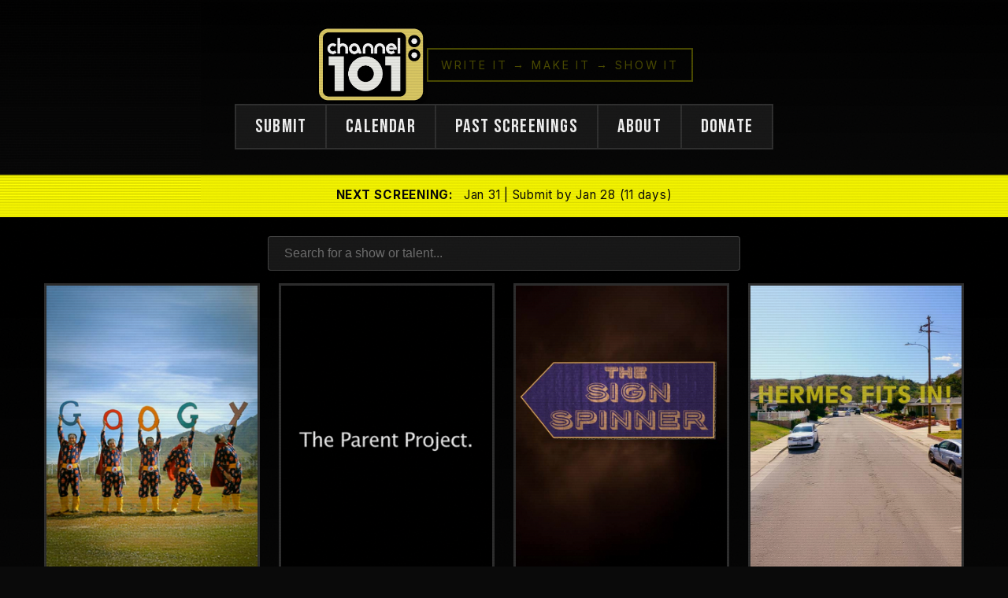

--- FILE ---
content_type: text/html
request_url: https://www.channel101.org/
body_size: 24770
content:
<!DOCTYPE html>
<html lang="en">
<head>
    <meta charset="UTF-8">
    <meta name="viewport" content="width=device-width, initial-scale=1.0">
    <title>CHANNEL 101 - Make TV. Kill TV. Repeat.</title>
    <link rel="icon" type="image/x-icon" href="favicon.ico">
    <link rel="apple-touch-icon" href="apple-touch-icon.png">
    <link rel="preconnect" href="https://fonts.googleapis.com">
    <link rel="preconnect" href="https://fonts.gstatic.com" crossorigin>
    <link href="https://fonts.googleapis.com/css2?family=Archivo+Black&family=Inter:wght@400;500;600;700&family=Bebas+Neue&display=swap" rel="stylesheet">
    
    <style>
        :root {
            --primary-bg: #0a0a0a;
            --secondary-bg: #1a1a1a;
            --accent-yellow: #ffff00;
            --accent-cyan: #00ffff;
            --accent-magenta: #ff00ff;
            --accent-green: #00ff00;
            --text-primary: #ffffff;
            --text-secondary: #cccccc;
            --border-color: #333333;
        }

        * {
            margin: 0;
            padding: 0;
            box-sizing: border-box;
        }

        body {
            font-family: 'Inter', -apple-system, BlinkMacSystemFont, 'Segoe UI', sans-serif;
            background: var(--primary-bg);
            color: var(--text-primary);
            overflow-x: hidden;
            line-height: 1.6;
        }

        /* Animated scanlines effect */
        body::before {
            content: '';
            position: fixed;
            top: 0;
            left: 0;
            width: 100%;
            height: 100%;
            background: repeating-linear-gradient(
                0deg,
                rgba(0, 0, 0, 0.15),
                rgba(0, 0, 0, 0.15) 1px,
                transparent 1px,
                transparent 2px
            );
            pointer-events: none;
            z-index: 999;
            animation: scanlines 8s linear infinite;
        }

        @keyframes scanlines {
            0% { transform: translateY(0); }
            100% { transform: translateY(10px); }
        }

        /* Static noise overlay */
        body::after {
            content: '';
            position: fixed;
            top: 0;
            left: 0;
            width: 100%;
            height: 100%;
            background-image: url("data:image/svg+xml,%3Csvg viewBox='0 0 400 400' xmlns='http://www.w3.org/2000/svg'%3E%3Cfilter id='noiseFilter'%3E%3CfeTurbulence type='fractalNoise' baseFrequency='0.9' numOctaves='4' stitchTiles='stitch'/%3E%3C/filter%3E%3Crect width='100%25' height='100%25' filter='url(%23noiseFilter)' opacity='0.03'/%3E%3C/svg%3E");
            pointer-events: none;
            z-index: 998;
            opacity: 0.5;
        }

        .container {
            max-width: 1400px;
            margin: 0 auto;
            padding: 0 2rem;
        }

        /* Poster Gallery Section */
        .poster-gallery {
            padding: 1.5rem 0;
            background: linear-gradient(180deg, rgba(0,0,0,0.9) 0%, var(--primary-bg) 100%);
            border-bottom: 4px solid var(--accent-cyan);
        }

        .watch-live-container {
            text-align: center;
            margin-top: 3rem;
            display: flex;
            gap: 1.5rem;
            justify-content: center;
            flex-wrap: nowrap;
            align-items: center;
        }

        .watch-live-btn {
            display: inline-flex;
            align-items: center;
            gap: 0.75rem;
            font-family: 'Bebas Neue', sans-serif;
            font-size: 1.5rem;
            letter-spacing: 0.05em;
            padding: 1rem 2.5rem;
            background: rgba(255, 0, 0, 0.2);
            border: 3px solid #ff0000;
            color: #ff0000;
            text-decoration: none;
            transition: all 0.3s ease;
            position: relative;
            overflow: hidden;
        }

        .watch-live-btn::before {
            content: '';
            position: absolute;
            top: 0;
            left: -100%;
            width: 100%;
            height: 100%;
            background: linear-gradient(90deg, transparent, rgba(255, 0, 0, 0.3), transparent);
            transition: left 0.5s ease;
        }

        .watch-live-btn:hover {
            background: #ff0000;
            color: var(--primary-bg);
            transform: translateY(-3px);
            box-shadow: 0 0 30px rgba(255, 0, 0, 0.6);
        }

        .watch-live-btn:hover::before {
            left: 100%;
        }

        .watch-live-btn .pulse-dot {
            width: 12px;
            height: 12px;
            background: #ff0000;
            border-radius: 50%;
            animation: pulse 2s infinite;
        }

        .watch-live-btn:hover .pulse-dot {
            background: var(--primary-bg);
        }

        @keyframes pulse {
            0%, 100% {
                opacity: 1;
                transform: scale(1);
            }
            50% {
                opacity: 0.5;
                transform: scale(1.2);
            }
        }

        /* Watch on Plex Button */
        .watch-plex-btn {
            display: inline-flex;
            align-items: center;
            gap: 0.75rem;
            font-family: 'Bebas Neue', sans-serif;
            font-size: 1.5rem;
            letter-spacing: 0.05em;
            padding: 1rem 2.5rem;
            background: rgba(255, 165, 0, 0.2);
            border: 3px solid #ffa500;
            color: #ffa500;
            cursor: pointer;
            transition: all 0.3s ease;
            position: relative;
            overflow: hidden;
        }

        .watch-plex-btn::before {
            content: '';
            position: absolute;
            top: 0;
            left: -100%;
            width: 100%;
            height: 100%;
            background: linear-gradient(90deg, transparent, rgba(255, 165, 0, 0.3), transparent);
            transition: left 0.5s ease;
        }

        .watch-plex-btn:hover {
            background: #ffa500;
            color: var(--primary-bg);
            transform: translateY(-3px);
            box-shadow: 0 0 30px rgba(255, 165, 0, 0.6);
        }

        .watch-plex-btn:hover::before {
            left: 100%;
        }

        .plex-logo-icon {
            height: 24px;
            width: auto;
            filter: brightness(0) saturate(100%) invert(67%) sepia(77%) saturate(2044%) hue-rotate(360deg) brightness(102%) contrast(101%);
        }

        .watch-plex-btn:hover .plex-logo-icon {
            filter: brightness(0) saturate(100%) invert(0%);
        }

        /* Plex Modal */
        .plex-modal {
            display: none;
            position: fixed;
            z-index: 9999;
            left: 0;
            top: 0;
            width: 100%;
            height: 100%;
            background-color: rgba(0, 0, 0, 0.95);
            align-items: center;
            justify-content: center;
        }

        .plex-modal.active {
            display: flex;
        }

        .plex-modal-content {
            background: var(--secondary-bg);
            border: 4px solid var(--accent-yellow);
            padding: 3rem;
            max-width: 600px;
            width: 90%;
            max-height: 90vh;
            overflow-y: auto;
            position: relative;
            box-shadow: 0 0 60px rgba(255, 255, 0, 0.5);
        }

        .plex-close {
            position: absolute;
            top: 1rem;
            right: 1.5rem;
            color: var(--accent-yellow);
            font-size: 3rem;
            font-weight: bold;
            cursor: pointer;
            transition: all 0.3s ease;
            line-height: 1;
        }

        .plex-close:hover {
            color: var(--accent-cyan);
            transform: rotate(90deg);
        }

        .plex-title {
            font-family: 'Bebas Neue', sans-serif;
            font-size: 2.5rem;
            color: var(--accent-yellow);
            text-align: center;
            margin-bottom: 1.5rem;
            letter-spacing: 0.1em;
        }

        .plex-description {
            color: var(--text-secondary);
            text-align: center;
            margin-bottom: 2rem;
            line-height: 1.6;
        }

        .plex-form-container .form-group {
            margin-bottom: 1.5rem;
        }

        .plex-form-container label {
            display: block;
            font-family: 'Bebas Neue', sans-serif;
            font-size: 1rem;
            color: var(--accent-cyan);
            margin-bottom: 0.5rem;
            letter-spacing: 0.05em;
        }

        .plex-form-container input {
            width: 100%;
            padding: 0.75rem;
            background: var(--primary-bg);
            border: 2px solid var(--border-color);
            color: var(--text-primary);
            font-size: 1rem;
            transition: border-color 0.3s ease;
        }

        .plex-form-container input:focus {
            outline: none;
            border-color: var(--accent-cyan);
        }

        .plex-submit-btn {
            width: 100%;
            font-family: 'Bebas Neue', sans-serif;
            font-size: 1.5rem;
            padding: 1rem;
            background: var(--accent-yellow);
            color: var(--primary-bg);
            border: none;
            cursor: pointer;
            transition: all 0.3s ease;
            letter-spacing: 0.05em;
        }

        .plex-submit-btn:hover {
            background: var(--accent-cyan);
            transform: translateY(-2px);
            box-shadow: 0 0 20px rgba(0, 255, 255, 0.5);
        }

        /* Plex Success Message */
        .plex-success {
            text-align: center;
        }

        .success-icon {
            font-size: 5rem;
            color: var(--accent-green);
            margin-bottom: 1rem;
        }

        .plex-success h3 {
            font-family: 'Bebas Neue', sans-serif;
            font-size: 2rem;
            color: var(--accent-yellow);
            margin-bottom: 1rem;
            letter-spacing: 0.1em;
        }

        .success-message {
            color: var(--text-primary);
            margin-bottom: 1.5rem;
            line-height: 1.6;
        }

        .success-note {
            background: rgba(255, 165, 0, 0.1);
            border: 2px solid #ffa500;
            padding: 1rem;
            margin-bottom: 2rem;
            color: var(--text-secondary);
            line-height: 1.6;
        }

        .success-note strong {
            color: #ffa500;
        }

        .donate-link {
            color: var(--accent-yellow);
            text-decoration: underline;
        }

        .donate-link:hover {
            color: var(--accent-cyan);
        }

        .plex-instructions {
            background: var(--primary-bg);
            border: 2px solid var(--accent-cyan);
            padding: 1.5rem;
            margin-bottom: 2rem;
            text-align: left;
        }

        .plex-instructions h4 {
            font-family: 'Bebas Neue', sans-serif;
            font-size: 1.3rem;
            color: var(--accent-cyan);
            margin-bottom: 1rem;
            letter-spacing: 0.05em;
        }

        .plex-instructions ol {
            color: var(--text-secondary);
            line-height: 1.8;
            padding-left: 1.5rem;
        }

        .plex-instructions li {
            margin-bottom: 0.75rem;
        }

        .plex-close-btn {
            font-family: 'Bebas Neue', sans-serif;
            font-size: 1.3rem;
            padding: 0.75rem 2rem;
            background: transparent;
            color: var(--accent-cyan);
            border: 2px solid var(--accent-cyan);
            cursor: pointer;
            transition: all 0.3s ease;
            letter-spacing: 0.05em;
        }

        .plex-close-btn:hover {
            background: var(--accent-cyan);
            color: var(--primary-bg);
        }

        .poster-grid {
            display: grid;
            grid-template-columns: repeat(4, 1fr);
            gap: 1.5rem;
            padding: 0 1rem;
            max-width: 1200px;
            margin: 0 auto;
        }

        .poster-item {
            position: relative;
            cursor: pointer;
            overflow: hidden;
            border: 3px solid var(--border-color);
            transition: all 0.3s ease;
            background: var(--secondary-bg);
            aspect-ratio: 2/3;
            opacity: 0;
            animation: fadeInPoster 0.5s ease forwards;
        }

        @keyframes fadeInPoster {
            from {
                opacity: 0;
                transform: translateY(20px);
            }
            to {
                opacity: 1;
                transform: translateY(0);
            }
        }

        .poster-item.fade-out {
            animation: fadeOutPoster 0.5s ease forwards;
        }

        @keyframes fadeOutPoster {
            from {
                opacity: 1;
                transform: translateY(0);
            }
            to {
                opacity: 0;
                transform: translateY(-20px);
            }
        }

        .poster-item:hover {
            border-color: var(--accent-cyan);
            transform: translateY(-5px) scale(1.05);
            box-shadow: 0 0 30px rgba(0, 255, 255, 0.5);
            z-index: 10;
        }

        .poster-item img {
            width: 100%;
            height: 100%;
            object-fit: cover;
            display: block;
            transition: transform 0.3s ease;
        }

        .poster-item:hover img {
            transform: scale(1.1);
        }

        /* Poster title overlay */
        .poster-title {
            position: absolute;
            bottom: 0;
            left: 0;
            right: 0;
            background: linear-gradient(transparent, rgba(0,0,0,0.9));
            color: var(--text-primary);
            padding: 2rem 0.5rem 0.5rem;
            font-family: 'Bebas Neue', sans-serif;
            font-size: 0.9rem;
            letter-spacing: 0.05em;
            text-align: center;
            opacity: 0;
            transition: opacity 0.3s ease;
        }

        .poster-item:hover .poster-title {
            opacity: 1;
        }

        /* Lightbox Modal */
        .lightbox {
            display: none;
            position: fixed;
            z-index: 9999;
            left: 0;
            top: 0;
            width: 100%;
            height: 100%;
            background-color: rgba(0, 0, 0, 0.95);
            align-items: center;
            justify-content: center;
        }

        .lightbox.active {
            display: flex;
        }

        .lightbox-content {
            max-width: 90%;
            max-height: 90vh;
            object-fit: contain;
            border: 4px solid var(--accent-cyan);
            box-shadow: 0 0 60px rgba(0, 255, 255, 0.5);
            animation: fadeIn 0.3s ease;
        }

        @keyframes fadeIn {
            from { opacity: 0; transform: scale(0.9); }
            to { opacity: 1; transform: scale(1); }
        }

        .lightbox-close {
            position: absolute;
            top: 2rem;
            right: 3rem;
            color: var(--accent-yellow);
            font-size: 4rem;
            font-weight: bold;
            cursor: pointer;
            transition: all 0.3s ease;
            font-family: Arial, sans-serif;
            line-height: 1;
            z-index: 10000;
        }

        .lightbox-close:hover {
            color: var(--accent-cyan);
            transform: rotate(90deg);
        }

        .lightbox-caption {
            position: absolute;
            bottom: 2rem;
            left: 50%;
            transform: translateX(-50%);
            color: var(--text-primary);
            font-family: 'Bebas Neue', sans-serif;
            font-size: 2rem;
            letter-spacing: 0.1em;
            text-align: center;
            background: rgba(0, 0, 0, 0.7);
            padding: 1rem 2rem;
            border: 2px solid var(--accent-cyan);
        }

        .lightbox-prev,
        .lightbox-next {
            position: absolute;
            top: 50%;
            transform: translateY(-50%);
            background: rgba(0, 255, 255, 0.2);
            color: var(--accent-cyan);
            border: 3px solid var(--accent-cyan);
            font-size: 3rem;
            padding: 1rem 1.5rem;
            cursor: pointer;
            transition: all 0.3s ease;
            font-family: Arial, sans-serif;
            line-height: 1;
            z-index: 10000;
        }

        .lightbox-prev:hover,
        .lightbox-next:hover {
            background: var(--accent-cyan);
            color: var(--primary-bg);
        }

        .lightbox-prev {
            left: 2rem;
        }

        .lightbox-next {
            right: 2rem;
        }

        .tv-static {
            width: 100%;
            height: 100%;
            background-image: 
                repeating-linear-gradient(
                    0deg,
                    transparent,
                    transparent 2px,
                    rgba(0, 255, 255, 0.03) 2px,
                    rgba(0, 255, 255, 0.03) 4px
                );
            animation: scanlines 8s linear infinite;
        }

        .pulse-dot {
            width: 12px;
            height: 12px;
            background: #ff0000;
            border-radius: 50%;
            animation: pulse-live 1.5s ease-in-out infinite;
        }

        @keyframes pulse-live {
            0%, 100% {
                transform: scale(1);
                opacity: 1;
            }
            50% {
                transform: scale(1.3);
                opacity: 0.7;
            }
        }

        .live-text {
            font-family: 'Bebas Neue', sans-serif;
            font-size: 1.2rem;
            letter-spacing: 0.1em;
            color: #ff0000;
        }

        .stream-container {
            position: relative;
            padding-bottom: 56.25%; /* 16:9 aspect ratio */
            height: 0;
            overflow: hidden;
            background: var(--secondary-bg);
            border: 4px solid var(--accent-cyan);
            box-shadow: 0 0 40px rgba(0, 255, 255, 0.3);
        }

        .stream-container video,
        .stream-container .video-js {
            position: absolute;
            top: 0;
            left: 0;
            width: 100%;
            height: 100%;
            z-index: 1;
        }

        /* Video.js custom styling to match retro theme */
        .video-js {
            font-family: 'Inter', sans-serif;
        }

        .video-js .vjs-big-play-button {
            border-color: var(--accent-cyan);
            background-color: rgba(0, 255, 255, 0.2);
            border-width: 3px;
        }

        .video-js .vjs-big-play-button:hover {
            background-color: var(--accent-cyan);
        }

        .video-js .vjs-control-bar {
            background-color: rgba(0, 0, 0, 0.8);
            border-top: 2px solid var(--accent-cyan);
        }

        .video-js .vjs-play-progress {
            background-color: var(--accent-cyan);
        }

        .video-js .vjs-slider {
            background-color: rgba(255, 255, 255, 0.2);
        }

        .stream-overlay {
            position: absolute;
            top: 0;
            left: 0;
            width: 100%;
            height: 100%;
            pointer-events: none;
            z-index: 2;
        }

        .tv-static {
            position: absolute;
            top: 0;
            left: 0;
            width: 100%;
            height: 100%;
            background: repeating-linear-gradient(
                0deg,
                rgba(0, 255, 255, 0.03),
                rgba(0, 255, 255, 0.03) 2px,
                transparent 2px,
                transparent 4px
            );
            opacity: 0.5;
        }

        /* Header */
        header {
            padding: 2rem 0 0 0;
            border-bottom: 4px solid var(--accent-yellow);
            position: relative;
            background: linear-gradient(to bottom, rgba(0,0,0,0.8), transparent);
        }

        .header-content {
            display: flex;
            flex-direction: column;
            align-items: center;
            gap: 1.5rem;
            padding-bottom: 2rem;
        }

        .header-left {
            display: flex;
            flex-direction: row;
            align-items: center;
            gap: 1.5rem;
        }

        /* Next Event Banner */
        .next-event-banner {
            background: var(--accent-yellow);
            color: var(--primary-bg);
            padding: 0.75rem 0;
            text-align: center;
            font-family: 'Inter', sans-serif;
            font-size: 0.95rem;
            letter-spacing: 0.05em;
            border-top: 2px solid rgba(0, 0, 0, 0.2);
        }

        .next-event-label {
            font-weight: 700;
            margin-right: 0.5rem;
        }

        .next-event-text {
            font-weight: 400;
        }

        .next-event-banner .container {
            padding: 0 2rem;
        }

        .logo {
            flex-shrink: 0;
        }

        .logo-image {
            height: 100px;
            width: auto;
            display: block;
            filter: drop-shadow(4px 4px 0 rgba(0, 0, 0, 0.3));
            transition: all 0.3s ease;
        }

        .logo-image:hover {
            filter: drop-shadow(4px 4px 0 var(--accent-cyan));
            transform: translateY(-2px);
        }

        /* Remove old logo text styles */
        .logo span {
            display: none;
        }

        .logo .ch,
        .logo .annel,
        .logo .one {
            display: none;
        }

        @keyframes glitch {
            0%, 90%, 100% { 
                transform: translate(0);
                filter: hue-rotate(0deg);
            }
            92% { 
                transform: translate(-2px, 2px);
                filter: hue-rotate(5deg);
            }
            94% { 
                transform: translate(2px, -2px);
                filter: hue-rotate(-5deg);
            }
            96% { 
                transform: translate(-2px, -2px);
            }
        }

        .tagline {
            font-size: 0.9rem;
            letter-spacing: 0.2em;
            text-transform: uppercase;
            color: var(--accent-yellow);
            border: 2px solid var(--accent-yellow);
            padding: 0.5rem 1rem;
            display: inline-block;
            animation: blink 2s infinite;
            white-space: nowrap;
        }

        @keyframes blink {
            0%, 49% { opacity: 1; }
            50%, 100% { opacity: 0.3; }
        }

        nav {
            display: flex;
            gap: 0;
        }

        nav a {
            font-family: 'Bebas Neue', sans-serif;
            font-size: 1.5rem;
            letter-spacing: 0.05em;
            color: var(--text-primary);
            text-decoration: none;
            padding: 0.5rem 1.5rem;
            border: 2px solid var(--border-color);
            border-right: none;
            background: var(--secondary-bg);
            transition: all 0.3s ease;
            position: relative;
            overflow: hidden;
        }

        nav a:last-child {
            border-right: 2px solid var(--border-color);
        }

        nav a::before {
            content: '';
            position: absolute;
            top: 0;
            left: -100%;
            width: 100%;
            height: 100%;
            background: linear-gradient(90deg, transparent, var(--accent-yellow), transparent);
            transition: left 0.5s ease;
        }

        nav a:hover {
            background: var(--accent-yellow);
            color: var(--primary-bg);
            border-color: var(--accent-yellow);
            transform: translateY(-3px);
            z-index: 10;
        }

        nav a:hover::before {
            left: 100%;
        }

        /* Hamburger Menu */
        .hamburger {
            display: none;
            flex-direction: column;
            gap: 6px;
            background: none;
            border: none;
            cursor: pointer;
            padding: 10px;
            z-index: 1001;
        }

        .hamburger span {
            display: block;
            width: 30px;
            height: 3px;
            background: var(--accent-yellow);
            transition: all 0.3s ease;
        }

        .hamburger.active span:nth-child(1) {
            transform: rotate(45deg) translate(8px, 8px);
        }

        .hamburger.active span:nth-child(2) {
            opacity: 0;
        }

        .hamburger.active span:nth-child(3) {
            transform: rotate(-45deg) translate(8px, -8px);
        }

        /* Hero Section */
        .hero {
            padding: 6rem 0;
            position: relative;
            overflow: hidden;
        }

        .hero::before {
            content: 'CH101';
            position: absolute;
            top: 50%;
            left: 50%;
            transform: translate(-50%, -50%);
            font-family: 'Archivo Black', sans-serif;
            font-size: 20rem;
            color: transparent;
            -webkit-text-stroke: 2px rgba(255, 255, 0, 0.1);
            z-index: 0;
            white-space: nowrap;
            animation: float 20s ease-in-out infinite;
        }

        @keyframes float {
            0%, 100% { transform: translate(-50%, -50%) rotate(-5deg); }
            50% { transform: translate(-50%, -50%) rotate(5deg); }
        }

        .hero-content {
            position: relative;
            z-index: 1;
            display: grid;
            grid-template-columns: 1fr 1fr;
            gap: 4rem;
            align-items: center;
        }

        .hero-text h1 {
            font-family: 'Archivo Black', sans-serif;
            font-size: 2rem;
            line-height: 1.2;
            margin-bottom: 2rem;
            color: var(--text-primary);
            animation: slideInLeft 1s ease-out;
        }

        @keyframes slideInLeft {
            from {
                opacity: 0;
                transform: translateX(-50px);
            }
            to {
                opacity: 1;
                transform: translateX(0);
            }
        }

        .hero-text h1 .highlight {
            display: block;
            color: var(--accent-cyan);
            text-shadow: 2px 2px 0 var(--accent-magenta);
        }

        .hero-text p {
            font-size: 1.2rem;
            line-height: 1.8;
            margin-bottom: 2rem;
            margin-top: 2rem;
            color: var(--text-secondary);
            animation: slideInLeft 1s ease-out 0.2s backwards;
        }

        .cta-button {
            display: inline-block;
            font-family: 'Bebas Neue', sans-serif;
            font-size: 2rem;
            letter-spacing: 0.1em;
            padding: 1.5rem 3rem;
            background: var(--accent-yellow);
            color: var(--primary-bg);
            text-decoration: none;
            border: 4px solid var(--accent-yellow);
            position: relative;
            overflow: hidden;
            transition: all 0.3s ease;
            animation: slideInLeft 1s ease-out backwards;
            box-shadow: 8px 8px 0 var(--accent-magenta);
        }

        .cta-button:hover {
            transform: translate(4px, 4px);
            box-shadow: 4px 4px 0 var(--accent-magenta);
        }

        .cta-button::before {
            content: '▶';
            position: absolute;
            left: -30px;
            top: 50%;
            transform: translateY(-50%);
            font-size: 2rem;
            transition: left 0.3s ease;
        }

        .cta-button:hover::before {
            left: 10px;
        }

        .hero-box {
            background: var(--secondary-bg);
            border: 4px solid var(--accent-cyan);
            padding: 3rem;
            position: relative;
            animation: slideInRight 1s ease-out;
            box-shadow: 12px 12px 0 rgba(0, 255, 255, 0.2);
        }

        @keyframes slideInRight {
            from {
                opacity: 0;
                transform: translateX(50px);
            }
            to {
                opacity: 1;
                transform: translateX(0);
            }
        }

        .hero-box::before {
            content: '►';
            position: absolute;
            top: -20px;
            left: -20px;
            font-size: 3rem;
            color: var(--accent-cyan);
            animation: pulse 2s ease-in-out infinite;
        }

        @keyframes pulse {
            0%, 100% { transform: scale(1); }
            50% { transform: scale(1.2); }
        }

        .hero-box h2 {
            font-family: 'Bebas Neue', sans-serif;
            font-size: 2.5rem;
            margin-bottom: 1.5rem;
            color: var(--accent-cyan);
            letter-spacing: 0.05em;
        }

        .hero-box p {
            font-size: 1rem;
            line-height: 1.8;
            margin-bottom: 1rem;
        }

        .hero-box .rules {
            margin-top: 2rem;
            padding-top: 2rem;
            border-top: 2px solid var(--accent-green);
        }

        .hero-box .rules h3 {
            font-family: 'Bebas Neue', sans-serif;
            font-size: 1.8rem;
            color: var(--accent-green);
            margin-bottom: 1rem;
        }

        .hero-box .rules ol {
            padding-left: 2rem;
        }

        .hero-box .rules li {
            margin-bottom: 0.5rem;
            color: var(--accent-green);
        }

        /* Stats Section */
        .stats {
            padding: 4rem 0;
            background: var(--secondary-bg);
            border-top: 4px solid var(--accent-magenta);
            border-bottom: 4px solid var(--accent-magenta);
        }

        .stats-grid {
            display: grid;
            grid-template-columns: repeat(auto-fit, minmax(250px, 1fr));
            gap: 2rem;
        }

        .stat-box {
            text-align: center;
            padding: 2rem;
            border: 2px solid var(--border-color);
            position: relative;
            transition: all 0.3s ease;
        }

        .stat-box:hover {
            border-color: var(--accent-yellow);
            transform: translateY(-5px);
        }

        .stat-box::before {
            content: '';
            position: absolute;
            top: -2px;
            left: -2px;
            right: -2px;
            bottom: -2px;
            background: linear-gradient(45deg, var(--accent-yellow), var(--accent-cyan), var(--accent-magenta), var(--accent-green));
            z-index: -1;
            opacity: 0;
            transition: opacity 0.3s ease;
        }

        .stat-box:hover::before {
            opacity: 0.3;
        }

        .stat-number {
            font-family: 'Archivo Black', sans-serif;
            font-size: 4rem;
            color: var(--accent-yellow);
            display: block;
            margin-bottom: 0.5rem;
        }

        .stat-label {
            font-size: 1.2rem;
            letter-spacing: 0.1em;
            text-transform: uppercase;
            color: var(--text-secondary);
        }

        /* Submission Guidelines */
        .guidelines {
            padding: 3rem 0;
        }

        .guidelines h2 {
            font-family: 'Archivo Black', sans-serif;
            font-size: 2rem;
            margin-bottom: 2rem;
            text-align: center;
            color: var(--accent-magenta);
            text-shadow: 2px 2px 0 var(--accent-cyan);
        }

        .guidelines-grid {
            display: grid;
            grid-template-columns: 1fr 1fr;
            gap: 2rem;
        }

        .guideline-card {
            background: var(--secondary-bg);
            border: 3px solid var(--accent-green);
            padding: 2rem;
            position: relative;
        }

        .guideline-card h3 {
            font-family: 'Bebas Neue', sans-serif;
            font-size: 2rem;
            color: var(--accent-green);
            margin-bottom: 1.5rem;
            display: flex;
            align-items: center;
            gap: 1rem;
        }

        .guideline-card h3::before {
            content: '✓';
            display: inline-block;
            width: 40px;
            height: 40px;
            background: var(--accent-green);
            color: var(--primary-bg);
            text-align: center;
            line-height: 40px;
            font-size: 1.5rem;
        }

        .guideline-card.dont {
            border-color: var(--accent-magenta);
        }

        .guideline-card.dont h3 {
            color: var(--accent-magenta);
        }

        .guideline-card.dont h3::before {
            content: '✗';
            background: var(--accent-magenta);
        }

        .guideline-card ul {
            list-style: none;
            padding: 0;
        }

        .guideline-card li {
            padding-left: 2rem;
            margin-bottom: 1rem;
            position: relative;
            line-height: 1.6;
        }

        .guideline-card li::before {
            content: '▸';
            position: absolute;
            left: 0;
            color: var(--accent-green);
            font-size: 1.2rem;
        }

        .guideline-card.dont li::before {
            color: var(--accent-magenta);
        }

        /* Submission Form Section */
        .submission-form-section {
            padding: 6rem 0;
            background: var(--secondary-bg);
            border-top: 4px solid var(--accent-yellow);
        }

        .submission-form-section h2 {
            font-family: 'Archivo Black', sans-serif;
            font-size: 2rem;
            margin-bottom: 2rem;
            text-align: center;
            color: var(--accent-yellow);
            text-shadow: 2px 2px 0 var(--accent-magenta);
        }

        .form-container {
            max-width: 900px;
            margin: 0 auto;
            background: var(--primary-bg);
            border: 4px solid var(--accent-yellow);
            padding: 3rem;
            box-shadow: 12px 12px 0 rgba(255, 255, 0, 0.2);
        }

        .submission-form {
            display: flex;
            flex-direction: column;
            gap: 3rem;
        }

        .form-section {
            display: flex;
            flex-direction: column;
            gap: 1.5rem;
        }

        .form-section h3 {
            font-family: 'Bebas Neue', sans-serif;
            font-size: 2rem;
            color: var(--accent-cyan);
            margin-bottom: 1rem;
            padding-bottom: 0.5rem;
            border-bottom: 2px solid var(--accent-cyan);
        }

        .form-group {
            display: flex;
            flex-direction: column;
            gap: 0.5rem;
        }

        .form-group label {
            font-family: 'Bebas Neue', sans-serif;
            font-size: 1.2rem;
            color: var(--text-primary);
            letter-spacing: 0.05em;
        }

        .required {
            color: var(--accent-magenta);
        }

        .form-group input[type="text"],
        .form-group input[type="email"],
        .form-group input[type="url"],
        .form-group textarea {
            padding: 1rem;
            background: var(--secondary-bg);
            border: 2px solid var(--border-color);
            color: var(--text-primary);
            font-family: 'Inter', sans-serif;
            font-size: 1rem;
            transition: all 0.3s ease;
        }

        .form-group input[type="text"]:focus,
        .form-group input[type="email"]:focus,
        .form-group input[type="url"]:focus,
        .form-group textarea:focus {
            outline: none;
            border-color: var(--accent-cyan);
            box-shadow: 0 0 0 2px rgba(0, 255, 255, 0.2);
        }

        .form-group textarea {
            resize: vertical;
            min-height: 100px;
        }

        .form-group small {
            color: var(--text-secondary);
            font-size: 0.85rem;
        }

        .form-group input[type="file"] {
            padding: 0.75rem;
            background: var(--secondary-bg);
            border: 2px dashed var(--border-color);
            color: var(--text-primary);
            font-family: 'Inter', sans-serif;
            font-size: 0.9rem;
            cursor: pointer;
            transition: all 0.3s ease;
        }

        .form-group input[type="file"]:hover {
            border-color: var(--accent-cyan);
            background: rgba(0, 255, 255, 0.05);
        }

        .poster-preview {
            margin-top: 1rem;
            display: none;
        }

        .poster-preview.active {
            display: block;
        }

        .poster-preview img {
            max-width: 300px;
            max-height: 450px;
            border: 3px solid var(--accent-cyan);
            box-shadow: 4px 4px 0 rgba(0, 255, 255, 0.3);
        }

        .poster-preview .remove-poster {
            display: inline-block;
            margin-top: 0.5rem;
            padding: 0.5rem 1rem;
            background: var(--accent-magenta);
            color: var(--primary-bg);
            border: none;
            font-family: 'Bebas Neue', sans-serif;
            font-size: 1rem;
            cursor: pointer;
            transition: all 0.3s ease;
        }

        .poster-preview .remove-poster:hover {
            background: var(--accent-cyan);
        }

        /* Rights Section */
        .rights-section {
            background: rgba(255, 255, 0, 0.05);
            border: 2px solid var(--accent-yellow);
            padding: 2rem;
            margin-top: 1rem;
        }

        .rights-section h3 {
            color: var(--accent-yellow);
            border-bottom-color: var(--accent-yellow);
        }

        .rights-text {
            color: var(--text-secondary);
            line-height: 1.8;
        }

        .rights-text ul {
            margin: 1rem 0;
            padding-left: 2rem;
        }

        .rights-text li {
            margin-bottom: 0.75rem;
        }

        .rights-text ul ul {
            margin-top: 0.5rem;
            margin-bottom: 0.5rem;
        }

        .checkbox-group {
            margin-top: 1.5rem;
        }

        .checkbox-label {
            display: flex;
            align-items: flex-start;
            gap: 1rem;
            cursor: pointer;
            font-family: 'Inter', sans-serif;
            font-size: 1rem;
        }

        .checkbox-label input[type="checkbox"] {
            width: 24px;
            height: 24px;
            min-width: 24px;
            cursor: pointer;
            margin-top: 0.2rem;
            accent-color: var(--accent-yellow);
        }

        .checkbox-label span {
            color: var(--text-primary);
        }

        /* Form Actions */
        .form-actions {
            display: flex;
            justify-content: center;
            margin-top: 2rem;
        }

        .submit-button {
            font-family: 'Bebas Neue', sans-serif;
            font-size: 2rem;
            letter-spacing: 0.1em;
            padding: 1.5rem 3rem;
            background: var(--accent-yellow);
            color: var(--primary-bg);
            border: 4px solid var(--accent-yellow);
            cursor: pointer;
            position: relative;
            overflow: hidden;
            transition: all 0.3s ease;
            box-shadow: 8px 8px 0 var(--accent-magenta);
            display: flex;
            align-items: center;
            gap: 1rem;
        }

        .submit-button:hover:not(:disabled) {
            transform: translate(4px, 4px);
            box-shadow: 4px 4px 0 var(--accent-magenta);
        }

        .submit-button:disabled {
            opacity: 0.5;
            cursor: not-allowed;
        }

        .button-arrow {
            transition: transform 0.3s ease;
        }

        .submit-button:hover:not(:disabled) .button-arrow {
            transform: translateX(5px);
        }

        /* Form Messages */
        .form-message {
            margin-top: 2rem;
            padding: 1.5rem;
            border: 3px solid;
            text-align: center;
            font-family: 'Inter', sans-serif;
            font-size: 1rem;
            display: none;
        }

        .form-message.success {
            display: block;
            border-color: var(--accent-green);
            background: rgba(0, 255, 0, 0.1);
            color: var(--accent-green);
        }

        .form-message.error {
            display: block;
            border-color: var(--accent-magenta);
            background: rgba(255, 0, 255, 0.1);
            color: var(--accent-magenta);
        }

        /* Responsive Form Styles */
        @media (max-width: 768px) {
            .form-container {
                padding: 2rem 1.5rem;
            }

            .submission-form-section h2 {
                font-size: 2.5rem;
            }

            .submit-button {
                font-size: 1.5rem;
                padding: 1rem 2rem;
            }

            .poster-preview img {
                max-width: 100%;
            }
        }

        /* About Section */
        .about {
            padding: 3rem 0;
            background: linear-gradient(135deg, var(--secondary-bg) 0%, var(--primary-bg) 100%);
        }

        .about h2 {
            font-family: 'Archivo Black', sans-serif;
            font-size: 2rem;
            margin-bottom: 2rem;
            text-align: center;
            color: var(--accent-cyan);
            text-shadow: 2px 2px 0 var(--accent-yellow);
        }

        .about-content {
            display: grid;
            grid-template-columns: 2fr 1fr;
            gap: 4rem;
            align-items: start;
        }

        .about-text p {
            font-size: 1.1rem;
            line-height: 1.9;
            margin-bottom: 1.5rem;
            color: var(--text-secondary);
            text-align: center;
        }

        .about-text p strong {
            color: var(--accent-yellow);
        }

        .history-box {
            background: var(--secondary-bg);
            border: 3px solid var(--accent-yellow);
            padding: 2rem;
            position: sticky;
            top: 2rem;
        }

        .history-box h3 {
            font-family: 'Bebas Neue', sans-serif;
            font-size: 2rem;
            color: var(--accent-yellow);
            margin-bottom: 1.5rem;
        }

        .timeline {
            list-style: none;
        }

        .timeline li {
            padding: 0.5rem 0 0.5rem 2rem;
            border-left: 3px solid var(--accent-yellow);
            position: relative;
            margin-bottom: 0.5rem;
        }

        .timeline li::before {
            content: '';
            position: absolute;
            left: -6px;
            top: 0.75rem;
            width: 9px;
            height: 9px;
            background: var(--accent-yellow);
            border-radius: 50%;
        }

        .timeline .year {
            font-weight: 700;
            color: var(--accent-yellow);
            display: block;
            margin-bottom: 0.2rem;
        }

        /* Calendar Section */
        .calendar-section {
            padding: 6rem 0;
            background: var(--primary-bg);
            border-top: 4px solid var(--accent-yellow);
        }

        .calendar-section h2 {
            font-family: 'Archivo Black', sans-serif;
            font-size: 2rem;
            margin-bottom: 2rem;
            text-align: center;
            color: var(--accent-yellow);
            text-shadow: 2px 2px 0 var(--accent-green);
        }

        .calendar-controls {
            display: flex;
            justify-content: space-between;
            align-items: center;
            margin-bottom: 2rem;
            gap: 1rem;
        }

        .month-nav {
            font-family: 'Bebas Neue', sans-serif;
            font-size: 1.5rem;
            padding: 1rem 2rem;
            background: var(--secondary-bg);
            color: var(--text-primary);
            border: 2px solid var(--accent-yellow);
            cursor: pointer;
            transition: all 0.3s ease;
        }

        .month-nav:hover {
            background: var(--accent-yellow);
            color: var(--primary-bg);
            transform: translateY(-2px);
        }

        .current-month {
            font-family: 'Bebas Neue', sans-serif;
            font-size: 2.5rem;
            color: var(--accent-yellow);
            letter-spacing: 0.1em;
            flex: 1;
            text-align: center;
        }

        .calendar-grid {
            display: grid;
            grid-template-columns: repeat(7, 1fr);
            gap: 2px;
            background: var(--border-color);
            border: 3px solid var(--accent-yellow);
            margin-bottom: 2rem;
            width: 100%;
            max-width: 100%;
            overflow: hidden;
        }

        .calendar-day-header {
            background: var(--secondary-bg);
            padding: 1rem;
            text-align: center;
            font-family: 'Bebas Neue', sans-serif;
            font-size: 1.2rem;
            color: var(--accent-yellow);
            letter-spacing: 0.05em;
        }

        .calendar-day {
            background: var(--secondary-bg);
            padding: 1.5rem 1rem;
            min-height: 100px;
            position: relative;
            transition: all 0.3s ease;
            cursor: pointer;
        }

        .calendar-day:hover {
            background: rgba(255, 255, 0, 0.1);
            transform: scale(1.02);
            z-index: 10;
        }

        .calendar-day.empty {
            background: rgba(0, 0, 0, 0.3);
            cursor: default;
        }

        .calendar-day.empty:hover {
            transform: none;
        }

        .day-number {
            font-family: 'Bebas Neue', sans-serif;
            font-size: 1.5rem;
            color: var(--text-primary);
            margin-bottom: 0.5rem;
            display: block;
        }

        .calendar-day.today .day-number {
            color: var(--accent-cyan);
            font-size: 2rem;
        }

        .calendar-day.today {
            border: 3px solid var(--accent-cyan);
        }

        .event-marker {
            font-size: 0.75rem;
            padding: 0.25rem 0.5rem;
            margin-top: 0.25rem;
            border-radius: 2px;
            display: block;
            text-align: center;
            font-weight: 600;
            letter-spacing: 0.05em;
        }

        .event-marker.submission {
            background: var(--accent-magenta);
            color: var(--primary-bg);
        }

        .event-marker.panel {
            background: var(--accent-cyan);
            color: var(--primary-bg);
        }

        .event-marker.screening {
            background: var(--accent-green);
            color: var(--primary-bg);
        }

        .event-marker.special {
            background: var(--accent-yellow);
            color: var(--primary-bg);
        }

        .event-marker:hover {
            transform: scale(1.05);
            box-shadow: 0 2px 8px rgba(0, 0, 0, 0.3);
        }

        /* Event Popup */
        .event-popup {
            display: none;
            position: fixed;
            z-index: 10000;
            background: var(--secondary-bg);
            border: 2px solid var(--accent-cyan);
            padding: 1.5rem;
            min-width: 280px;
            max-width: 350px;
            box-shadow: 0 10px 40px rgba(0, 0, 0, 0.5);
        }

        .event-popup.active {
            display: block;
        }

        .event-popup-close {
            position: absolute;
            top: 0.5rem;
            right: 0.75rem;
            background: none;
            border: none;
            color: var(--text-secondary);
            font-size: 1.5rem;
            cursor: pointer;
            line-height: 1;
        }

        .event-popup-close:hover {
            color: var(--text-primary);
        }

        .event-popup-title {
            font-family: 'Bebas Neue', sans-serif;
            font-size: 1.5rem;
            color: var(--accent-cyan);
            margin-bottom: 0.5rem;
            padding-right: 1.5rem;
        }

        .event-popup-date {
            color: var(--accent-yellow);
            font-size: 0.95rem;
            margin-bottom: 0.75rem;
        }

        .event-popup-details {
            color: var(--text-secondary);
            font-size: 0.9rem;
            margin-bottom: 1rem;
            line-height: 1.5;
        }

        .event-popup-actions {
            display: flex;
            flex-direction: column;
            gap: 0.5rem;
        }

        .event-popup-btn {
            display: block;
            padding: 0.6rem 1rem;
            text-align: center;
            font-family: 'Bebas Neue', sans-serif;
            font-size: 1rem;
            letter-spacing: 1px;
            text-decoration: none;
            border: none;
            cursor: pointer;
            transition: all 0.2s ease;
        }

        .event-popup-btn.primary {
            background: var(--accent-green);
            color: var(--primary-bg);
        }

        .event-popup-btn.primary:hover {
            background: var(--accent-yellow);
        }

        .event-popup-btn.secondary {
            background: transparent;
            border: 1px solid var(--accent-cyan);
            color: var(--accent-cyan);
        }

        .event-popup-btn.secondary:hover {
            background: var(--accent-cyan);
            color: var(--primary-bg);
        }

        .event-marker.both {
            background: linear-gradient(90deg, var(--accent-magenta) 50%, var(--accent-green) 50%);
            color: var(--primary-bg);
        }

        .calendar-legend {
            display: flex;
            justify-content: center;
            gap: 3rem;
            margin-bottom: 3rem;
            flex-wrap: wrap;
        }

        .legend-item {
            display: flex;
            align-items: center;
            gap: 0.75rem;
        }

        .legend-color {
            width: 30px;
            height: 30px;
            border: 2px solid var(--text-primary);
        }

        .legend-color.submission {
            background: var(--accent-magenta);
        }

        .legend-color.panel {
            background: var(--accent-cyan);
        }

        .legend-color.screening {
            background: var(--accent-green);
        }

        .legend-color.special {
            background: var(--accent-yellow);
        }

        .legend-color.both {
            background: linear-gradient(90deg, var(--accent-magenta) 50%, var(--accent-green) 50%);
        }

        .events-list {
            background: var(--secondary-bg);
            border: 3px solid var(--accent-green);
            padding: 2rem;
        }

        .events-list h3 {
            font-family: 'Bebas Neue', sans-serif;
            font-size: 2rem;
            color: var(--accent-green);
            margin-bottom: 1.5rem;
        }

        .event-item {
            padding: 1.5rem;
            border-left: 4px solid var(--accent-magenta);
            margin-bottom: 1.5rem;
            background: rgba(255, 0, 255, 0.05);
            transition: all 0.3s ease;
        }

        .event-item:hover {
            background: rgba(255, 0, 255, 0.15);
            transform: translateX(10px);
        }

        .event-item.screening {
            border-left-color: var(--accent-green);
            background: rgba(0, 255, 0, 0.05);
        }

        .event-item.screening:hover {
            background: rgba(0, 255, 0, 0.15);
        }

        .event-item.panel {
            border-left-color: var(--accent-cyan);
            background: rgba(0, 255, 255, 0.05);
        }

        .event-item.panel:hover {
            background: rgba(0, 255, 255, 0.15);
        }

        .event-date {
            font-family: 'Bebas Neue', sans-serif;
            font-size: 1.5rem;
            color: var(--accent-yellow);
            margin-bottom: 0.5rem;
        }

        .event-title {
            font-size: 1.2rem;
            font-weight: 600;
            color: var(--text-primary);
            margin-bottom: 0.5rem;
        }

        .event-description {
            color: var(--text-secondary);
            line-height: 1.6;
        }

        .event-ticket-btn {
            display: inline-block;
            margin-top: 1rem;
            padding: 0.75rem 1.5rem;
            background: var(--accent-green);
            color: var(--primary-bg);
            font-family: 'Bebas Neue', sans-serif;
            font-size: 1.1rem;
            letter-spacing: 1px;
            border: none;
            cursor: pointer;
            text-decoration: none;
            transition: all 0.3s ease;
        }

        .event-ticket-btn:hover {
            background: var(--accent-yellow);
            transform: translateY(-2px);
            box-shadow: 0 4px 15px rgba(0, 255, 0, 0.3);
        }

        /* RSVP Modal */
        .rsvp-modal {
            display: none;
            position: fixed;
            top: 0;
            left: 0;
            width: 100%;
            height: 100%;
            background: rgba(0, 0, 0, 0.9);
            z-index: 10000;
            justify-content: center;
            align-items: center;
            padding: 1rem;
        }

        .rsvp-modal.active {
            display: flex;
        }

        .rsvp-modal-content {
            background: var(--secondary-bg);
            max-width: 500px;
            width: 100%;
            padding: 2rem;
            border: 2px solid var(--accent-green);
            position: relative;
        }

        .rsvp-modal-close {
            position: absolute;
            top: 1rem;
            right: 1rem;
            background: none;
            border: none;
            color: var(--text-primary);
            font-size: 2rem;
            cursor: pointer;
            line-height: 1;
        }

        .rsvp-modal h2 {
            font-family: 'Bebas Neue', sans-serif;
            font-size: 2rem;
            color: var(--accent-green);
            margin-bottom: 1rem;
        }

        .rsvp-modal .event-info {
            color: var(--text-secondary);
            margin-bottom: 1.5rem;
            padding-bottom: 1rem;
            border-bottom: 1px solid var(--border-color);
        }

        .rsvp-form-group {
            margin-bottom: 1rem;
        }

        .rsvp-form-group label {
            display: block;
            margin-bottom: 0.5rem;
            color: var(--text-primary);
        }

        .rsvp-form-group input,
        .rsvp-form-group select {
            width: 100%;
            padding: 0.75rem;
            background: var(--primary-bg);
            border: 1px solid var(--border-color);
            color: var(--text-primary);
            font-size: 1rem;
        }

        .rsvp-submit-btn {
            width: 100%;
            padding: 1rem;
            background: var(--accent-green);
            color: var(--primary-bg);
            font-family: 'Bebas Neue', sans-serif;
            font-size: 1.2rem;
            letter-spacing: 2px;
            border: none;
            cursor: pointer;
            margin-top: 1rem;
            transition: all 0.3s ease;
        }

        .rsvp-submit-btn:hover {
            background: var(--accent-yellow);
        }

        .rsvp-message {
            margin-top: 1rem;
            padding: 1rem;
            text-align: center;
        }

        .rsvp-message.success {
            background: rgba(0, 255, 0, 0.1);
            color: var(--accent-green);
        }

        .rsvp-message.error {
            background: rgba(255, 0, 0, 0.1);
            color: #ff6b6b;
        }

        .ticket-confirmation {
            text-align: center;
            padding: 1rem;
        }

        .ticket-code {
            font-family: 'Bebas Neue', sans-serif;
            font-size: 2.5rem;
            color: var(--accent-yellow);
            background: var(--primary-bg);
            padding: 1rem 2rem;
            display: inline-block;
            margin: 1rem 0;
            letter-spacing: 4px;
        }

        /* Footer */
        footer {
            padding: 4rem 0 2rem;
            border-top: 4px solid var(--accent-green);
            background: var(--secondary-bg);
        }

        .footer-content {
            display: flex;
            justify-content: space-between;
            align-items: center;
            flex-wrap: wrap;
            gap: 2rem;
            margin-bottom: 2rem;
        }

        .footer-logo {
            display: flex;
            align-items: center;
        }

        .footer-logo-image {
            height: 80px;
            width: auto;
            filter: drop-shadow(2px 2px 0 var(--accent-green));
        }

        .social-links {
            display: flex;
            flex-direction: column;
            gap: 1rem;
        }

        .social-button {
            display: flex;
            align-items: center;
            gap: 0.75rem;
            padding: 0.75rem 1.5rem;
            background: var(--secondary-bg);
            border: 2px solid var(--border-color);
            color: var(--text-primary);
            text-decoration: none;
            font-family: 'Inter', sans-serif;
            font-size: 0.95rem;
            transition: all 0.3s ease;
        }

        .social-button:hover {
            transform: translateX(5px);
        }

        .social-button.instagram {
            border-color: var(--accent-magenta);
        }

        .social-button.instagram:hover {
            background: var(--accent-magenta);
            color: var(--primary-bg);
        }

        .social-button.twitch {
            border-color: #9146FF;
        }

        .social-button.twitch:hover {
            background: #9146FF;
            color: var(--text-primary);
        }

        .social-button.discord {
            border-color: #5865F2;
        }

        .social-button.discord:hover {
            background: #5865F2;
            color: var(--text-primary);
        }

        .social-button svg {
            flex-shrink: 0;
        }

        .footer-nav {
            display: flex;
            gap: 2rem;
        }

        .footer-nav a {
            font-family: 'Bebas Neue', sans-serif;
            font-size: 1.2rem;
            color: var(--text-secondary);
            text-decoration: none;
            transition: color 0.3s ease;
        }

        .footer-nav a:hover {
            color: var(--accent-green);
        }

        .donate-button {
            font-family: 'Bebas Neue', sans-serif;
            font-size: 1.5rem;
            padding: 1rem 2rem;
            background: var(--accent-green);
            color: var(--primary-bg);
            text-decoration: none;
            border: 3px solid var(--accent-green);
            transition: all 0.3s ease;
            display: inline-block;
        }

        .donate-button:hover {
            background: transparent;
            color: var(--accent-green);
        }

        .copyright {
            text-align: center;
            padding-top: 2rem;
            border-top: 2px solid var(--border-color);
            color: var(--text-secondary);
            font-size: 0.9rem;
        }

        /* Responsive Design */
        @media (max-width: 1024px) {
            .hero-content {
                grid-template-columns: 1fr;
            }

            .guidelines-grid {
                grid-template-columns: 1fr;
            }

            .about-content {
                grid-template-columns: 1fr;
            }

            .history-box {
                position: static;
            }

            .calendar-grid {
                gap: 1px;
            }

            .calendar-day {
                padding: 1rem 0.5rem;
                min-height: 80px;
            }

            .day-number {
                font-size: 1.2rem;
            }

            .event-marker {
                font-size: 0.65rem;
                padding: 0.2rem 0.3rem;
            }
        }

        @media (max-width: 768px) {
            .logo-image {
                height: 70px;
            }

            .tagline {
                font-size: 0.7rem;
                padding: 0.4rem 0.8rem;
                white-space: normal;
                text-align: center;
                max-width: 200px;
            }

            .next-event-banner {
                font-size: 0.8rem;
                padding: 0.6rem 0;
            }

            .next-event-banner .container {
                padding: 0 1rem;
            }

            .next-event-label {
                display: block;
                margin-bottom: 0.25rem;
            }

            /* Video Toggle Mobile */
            .toggle-btn-small {
                font-size: 0.9rem;
                padding: 0.5rem 1.25rem;
            }

            /* Hamburger Menu Mobile */
            .hamburger {
                display: flex;
            }

            nav {
                position: fixed;
                top: 0;
                right: -100%;
                width: 280px;
                height: 100vh;
                background: var(--primary-bg);
                flex-direction: column;
                gap: 0;
                padding-top: 80px;
                transition: right 0.3s ease;
                z-index: 1000;
                border-left: 4px solid var(--accent-yellow);
                box-shadow: -5px 0 15px rgba(0, 0, 0, 0.5);
            }

            nav.active {
                right: 0;
            }

            nav a {
                font-size: 1.8rem;
                padding: 1.5rem 2rem;
                border: none;
                border-bottom: 2px solid var(--border-color);
                border-right: none !important;
                transform: none;
            }

            nav a:hover {
                transform: none;
            }

            nav a:last-child {
                border-right: none;
            }

            .calendar-section {
                overflow-x: hidden;
            }

            .calendar-grid {
                gap: 1px;
                font-size: 0.85rem;
            }

            .calendar-day {
                padding: 0.75rem 0.25rem;
                min-height: 70px;
            }

            .day-number {
                font-size: 1rem;
            }

            .calendar-day.today .day-number {
                font-size: 1.3rem;
            }

            .event-marker {
                font-size: 0.55rem;
                padding: 0.15rem 0.25rem;
            }

            .calendar-legend {
                flex-direction: column;
                gap: 1rem;
            }

            .calendar-day-header {
                font-size: 0.9rem;
                padding: 0.5rem 0.25rem;
            }

            .calendar-controls {
                flex-direction: column;
            }

            .current-month {
                order: -1;
                margin-bottom: 1rem;
                font-size: 2rem;
            }

            .month-nav {
                width: 100%;
                font-size: 1.2rem;
                padding: 0.75rem 1.5rem;
            }

            .footer-content {
                flex-direction: column;
                text-align: center;
            }

            .footer-logo-image {
                height: 60px;
            }

            .social-links {
                width: 100%;
            }

            .social-button {
                justify-content: center;
                font-size: 0.85rem;
                padding: 0.6rem 1rem;
            }

            .footer-nav {
                flex-wrap: wrap;
                justify-content: center;
                gap: 1rem;
            }

            .donate-button {
                width: 100%;
                text-align: center;
            }

            /* Poster Gallery Mobile */
            .watch-live-container {
                flex-wrap: wrap;
                gap: 1rem;
            }

            .watch-live-btn,
            .watch-plex-btn {
                font-size: 1.2rem;
                padding: 0.75rem 1.5rem;
            }

            .plex-logo-icon {
                height: 20px;
            }

            .plex-modal-content {
                padding: 2rem 1.5rem;
                width: 95%;
            }

            .plex-title {
                font-size: 1.8rem;
            }

            .plex-close {
                font-size: 2.5rem;
                top: 0.5rem;
                right: 1rem;
            }

            .poster-grid {
                grid-template-columns: repeat(2, 1fr);
                gap: 1rem;
                padding: 0 0.5rem;
            }

            .lightbox-close {
                top: 1rem;
                right: 1rem;
                font-size: 3rem;
            }

            .lightbox-prev,
            .lightbox-next {
                font-size: 2rem;
                padding: 0.75rem 1rem;
            }

            .lightbox-prev {
                left: 0.5rem;
            }

            .lightbox-next {
                right: 0.5rem;
            }

            .lightbox-caption {
                font-size: 1.2rem;
                padding: 0.75rem 1rem;
                bottom: 1rem;
            }
        }

        /* Animations on scroll */
        .fade-in {
            opacity: 0;
            transform: translateY(30px);
            transition: opacity 0.8s ease, transform 0.8s ease;
        }

        .fade-in.visible {
            opacity: 1;
            transform: translateY(0);
        }
    </style>
</head>
<body>
    <header>
        <div class="container">
            <div class="header-content">
                <div class="header-left">
                    <div class="logo">
                        <img src="channel101-logo.png" alt="Channel 101" class="logo-image">
                    </div>
                    <div class="tagline">Write it → Make it → Show it</div>
                </div>
                <button class="hamburger" id="hamburger" aria-label="Menu">
                    <span></span>
                    <span></span>
                    <span></span>
                </button>
                <nav id="mainNav">
                    <a href="submit.html">SUBMIT</a>
                    <a href="#calendar">CALENDAR</a>
                    <a href="screenings.html">PAST SCREENINGS</a>
                    <a href="#about">ABOUT</a>
                    <a href="https://www.paypal.com/biz/fund?id=3TNQUVH8QUQQY" target="_blank">DONATE</a>
                </nav>
            </div>
        </div>
        <!-- Next Event Banner -->
        <div class="next-event-banner">
            <div class="container">
                <span class="next-event-label">NEXT SCREENING:</span>
                <span class="next-event-text" id="nextEventText">Loading...</span>
            </div>
        </div>
    </header>

    <!-- Poster Gallery Section -->
    <section class="poster-gallery">
        <div class="container">
            <!-- Search Bar -->
            <div style="margin-bottom: 1rem; max-width: 600px; margin-left: auto; margin-right: auto;">
                <input 
                    type="text" 
                    id="homeSearch" 
                    class="search-input" 
                    placeholder="Search for a show or talent..."
                    autocomplete="off"
                    style="width: 100%; padding: 12px 20px; font-size: 1rem; background: rgba(255, 255, 255, 0.1); border: 1px solid rgba(255, 255, 255, 0.2); color: white; border-radius: 4px;"
                >
                <div id="homeSearchResults" style="position: relative; margin-top: 8px;"></div>
            </div>

            <div id="posterGrid" class="poster-grid">
                <!-- Posters will be loaded here via PHP -->
            </div>
            <div class="watch-live-container">
                <a href="live.html" class="watch-live-btn">
                    <span class="pulse-dot"></span>
                    <span>WATCH LIVE</span>
                </a>
                <button id="plexBtn" class="watch-plex-btn">
                    <img src="/images/plex-logo.png" alt="Plex" class="plex-logo-icon">
                    <span>WATCH ON PLEX</span>
                </button>
            </div>
        </div>
    </section>

    <!-- Lightbox Modal -->
    <div id="lightbox" class="lightbox">
        <span class="lightbox-close">&times;</span>
        <img id="lightboxImg" class="lightbox-content" src="" alt="">
        <div id="lightboxCaption" class="lightbox-caption"></div>
        <button class="lightbox-prev" id="prevBtn">‹</button>
        <button class="lightbox-next" id="nextBtn">›</button>
    </div>

    <!-- Plex Access Request Modal -->
    <div id="plexModal" class="plex-modal">
        <div class="plex-modal-content">
            <span class="plex-close">&times;</span>
            <h2 class="plex-title">REQUEST PLEX ACCESS</h2>
            
            <div id="plexForm" class="plex-form-container">
                <p class="plex-description">
                    Access our complete Channel 101 archive on Plex! Enter your Plex username or email to request access.
                </p>
                
                <form id="plexAccessForm">
                    <div class="form-group">
                        <label for="plexUsername">Plex Username *</label>
                        <input type="text" id="plexUsername" name="plexUsername" required>
                    </div>
                    
                    <div class="form-group">
                        <label for="plexEmail">Plex Email *</label>
                        <input type="email" id="plexEmail" name="plexEmail" required>
                    </div>
                    
                    <div class="form-group">
                        <label for="plexName">Your Name (Optional)</label>
                        <input type="text" id="plexName" name="plexName">
                    </div>
                    
                    <button type="submit" class="plex-submit-btn">
                        REQUEST ACCESS
                    </button>
                </form>
            </div>
            
            <div id="plexSuccess" class="plex-success" style="display: none;">
                <div class="success-icon">✓</div>
                <h3>REQUEST RECEIVED!</h3>
                <p class="success-message">
                    Thanks for your interest in Channel 101 on Plex! Your access request has been submitted.
                </p>
                <p class="success-note">
                    <strong>Please note:</strong> Due to limited server capacity, we can't grant access to everyone right away. We're working on expanding access to more viewers! If you'd like to help us grow, please consider <a href="#donate" class="donate-link">donating today</a>.
                </p>
                <div class="plex-instructions">
                    <h4>ONCE ACCESS IS GRANTED:</h4>
                    <ol>
                        <li>Open your Plex app (works best on desktop or set-top boxes like Apple TV)</li>
                        <li>Look for "Channel 101" in your <strong>Shared Libraries</strong> section</li>
                        <li>Select it to browse our complete archive of shows</li>
                        <li>Enjoy hundreds of episodes from 2003 to today!</li>
                    </ol>
                </div>
                <button class="plex-close-btn" onclick="closePlexModal()">CLOSE</button>
            </div>
        </div>
    </div>

    <section class="hero">
        <div class="container">
            <div class="hero-content">
                <div class="hero-text">
                    <a href="submit.html" class="cta-button">SUBMIT YOUR PILOT</a>
                    <p>
                        Channel 101 is a community-driven non-profit film festival where the audience decides what gets made. Create a 5-minute pilot. Submit it. Let the audience vote. If they love it, you make more episodes. If they don't, you come back stronger.
                    </p>
                </div>
                <div class="hero-box">
                    <h2>THE CHALLENGE</h2>
                    <p>
                        Everyone in the world is invited to submit a Channel 101 pilot. Make the first episode of any kind of show you want—comedy, drama, horror, animation, documentary, whatever.
                    </p>
                    <p>
                        No longer than <strong style="color: var(--accent-yellow);">5 MINUTES</strong>. Do not strive to fill 5 minutes. It can be five seconds long. 5 minutes is the absolute maximum.
                    </p>
                </div>
            </div>
        </div>
    </section>

    <section class="stats">
        <div class="container">
            <div class="stats-grid">
                <div class="stat-box fade-in">
                    <span class="stat-number">5</span>
                    <span class="stat-label">Minute Max</span>
                </div>
                <div class="stat-box fade-in">
                    <span class="stat-number">∞</span>
                    <span class="stat-label">Submissions Welcome</span>
                </div>
                <div class="stat-box fade-in">
                    <span class="stat-number">1</span>
                    <span class="stat-label">Rule to Follow</span>
                </div>
                <div class="stat-box fade-in">
                    <span class="stat-number">100%</span>
                    <span class="stat-label">Audience Powered</span>
                </div>
            </div>
        </div>
    </section>

    <section class="guidelines" id="submit">
        <div class="container">
            <h2>SUBMISSION GUIDELINES</h2>
            <div class="guidelines-grid">
                <div class="guideline-card">
                    <h3>DO THIS</h3>
                    <ul>
                        <li>Create a 5-minute (or less) pilot for your TV show</li>
                        <li>Give your show a clear, memorable title that appears on screen</li>
                        <li>Submit from anywhere in the world—we accept all submissions</li>
                        <li>Make it something you'd actually want to watch</li>
                        <li>Be bold, be weird, be authentic</li>
                        <li>Submit via private YouTube or Vimeo link through our form</li>
                    </ul>
                </div>
                <div class="guideline-card dont">
                    <h3>DON'T DO THIS</h3>
                    <ul>
                        <li>5 minutes of your live improv show shot from the back of a theater</li>
                        <li>A movie trailer for your TV show ("In a world...")</li>
                        <li>13 episodes at once with instructions about which to show when</li>
                        <li>A 20-minute short film renamed "Episode 1"</li>
                        <li>Anything that would make audiences grab their remotes</li>
                    </ul>
                </div>
            </div>
        </div>
    </section>

                        </button>
                    </div>

                    <!-- Form Messages -->
                    <div id="formMessage" class="form-message"></div>
                </form>
            </div>
        </div>
    </section>

    <section class="about" id="about">
        <div class="container">
            <h2>ABOUT CHANNEL 101</h2>
            <div class="about-content">
                <div class="about-text">
                    <p>
                        <strong>Channel 101</strong> is a monthly short film festival where filmmakers compete for a spot on our primetime lineup. But here's the twist: the audience decides everything.
                    </p>
                    <p>
                        Each month, a panel of current showrunners watches all submissions and selects their top five favorites. These five new pilots screen alongside new episodes of existing primetime shows at our live event (also livestreamed globally). Then the audience votes.
                    </p>
                    <p>
                        The top five shows with the most votes become the new primetime. That's it. No network executives. No focus groups. Just you, your show, and an audience that loves (or doesn't love) what you made.
                    </p>
                    <p>
                        <strong>Here's what you learn:</strong> How to fail. How to succeed. And finally, how there is no difference between the two. The only thing as bad as being told your pilot failed is being told your third episode was worse than your second. And the only thing as good as having the number one show is having a chance to come back with something new.
                    </p>
                    <p>
                        Based in Los Angeles but open to the world. Monthly screenings. Total creative freedom. Absolute audience accountability.
                    </p>
                </div>
                <div class="history-box">
                    <h3>HISTORY</h3>
                    <ul class="timeline">
                        <li>
                            <span class="year">2003</span>
                            Channel 101 is born—created by Dan Harmon & Rob Schrab as a living, autonomous, untelevised TV network
                        </li>
                        <li>
                            <span class="year">2009</span>
                            Switch from Cinespace to Downtown Independent—a new era of high-quality shows begins
                        </li>
                        <li>
                            <span class="year">2020</span>
                            Live streams on Twitch start due to pandemic
                        </li>
                        <li>
                            <span class="year">2025</span>
                            Public Displays of Altadena burns down in LA fires—we relocate to The Last Bookstore DTLA
                        </li>
                        <li>
                            <span class="year">NOW</span>
                            Still running, still audience-powered
                        </li>
                    </ul>
                </div>
            </div>
        </div>
    </section>

    <!-- Calendar Section -->
    <section class="calendar-section" id="calendar">
        <div class="container">
            <h2>2026 SCHEDULE</h2>
            <div class="calendar-controls">
                <button class="month-nav" id="prevMonth">◀ PREV</button>
                <div class="current-month" id="currentMonth">DECEMBER 2025</div>
                <button class="month-nav" id="nextMonth">NEXT ▶</button>
            </div>
            <div class="calendar-grid" id="calendarGrid">
                <!-- Calendar will be generated by JavaScript -->
            </div>
            <div class="calendar-legend">
                <div class="legend-item">
                    <span class="legend-color submission"></span>
                    <span>Submission Deadline</span>
                </div>
                <div class="legend-item">
                    <span class="legend-color panel"></span>
                    <span>Panel Meeting</span>
                </div>
                <div class="legend-item">
                    <span class="legend-color screening"></span>
                    <span>Live Screening</span>
                </div>
                <div class="legend-item">
                    <span class="legend-color special"></span>
                    <span>Special Event</span>
                </div>
            </div>
            <div class="events-list" id="eventsList">
                <!-- Events will be populated by JavaScript -->
            </div>
        </div>
    </section>

    <footer id="donate">
        <div class="container">
            <div class="footer-content">
                <div class="footer-logo">
                    <img src="channel101-logo.png" alt="Channel 101" class="footer-logo-image">
                </div>
                <div class="social-links">
                    <a href="https://www.instagram.com/channel101official/" target="_blank" rel="noopener noreferrer" class="social-button instagram">
                        <svg width="24" height="24" viewBox="0 0 24 24" fill="currentColor">
                            <path d="M12 2.163c3.204 0 3.584.012 4.85.07 3.252.148 4.771 1.691 4.919 4.919.058 1.265.069 1.645.069 4.849 0 3.205-.012 3.584-.069 4.849-.149 3.225-1.664 4.771-4.919 4.919-1.266.058-1.644.07-4.85.07-3.204 0-3.584-.012-4.849-.07-3.26-.149-4.771-1.699-4.919-4.92-.058-1.265-.07-1.644-.07-4.849 0-3.204.013-3.583.07-4.849.149-3.227 1.664-4.771 4.919-4.919 1.266-.057 1.645-.069 4.849-.069zm0-2.163c-3.259 0-3.667.014-4.947.072-4.358.2-6.78 2.618-6.98 6.98-.059 1.281-.073 1.689-.073 4.948 0 3.259.014 3.668.072 4.948.2 4.358 2.618 6.78 6.98 6.98 1.281.058 1.689.072 4.948.072 3.259 0 3.668-.014 4.948-.072 4.354-.2 6.782-2.618 6.979-6.98.059-1.28.073-1.689.073-4.948 0-3.259-.014-3.667-.072-4.947-.196-4.354-2.617-6.78-6.979-6.98-1.281-.059-1.69-.073-4.949-.073zm0 5.838c-3.403 0-6.162 2.759-6.162 6.162s2.759 6.163 6.162 6.163 6.162-2.759 6.162-6.163c0-3.403-2.759-6.162-6.162-6.162zm0 10.162c-2.209 0-4-1.79-4-4 0-2.209 1.791-4 4-4s4 1.791 4 4c0 2.21-1.791 4-4 4zm6.406-11.845c-.796 0-1.441.645-1.441 1.44s.645 1.44 1.441 1.44c.795 0 1.439-.645 1.439-1.44s-.644-1.44-1.439-1.44z"/>
                        </svg>
                        <span>@channel101official</span>
                    </a>
                    <a href="https://twitch.tv/channel101official" target="_blank" rel="noopener noreferrer" class="social-button twitch">
                        <svg width="24" height="24" viewBox="0 0 24 24" fill="currentColor">
                            <path d="M11.571 4.714h1.715v5.143H11.57zm4.715 0H18v5.143h-1.714zM6 0L1.714 4.286v15.428h5.143V24l4.286-4.286h3.428L22.286 12V0zm14.571 11.143l-3.428 3.428h-3.429l-3 3v-3H6.857V1.714h13.714Z"/>
                        </svg>
                        <span>twitch.tv/channel101official</span>
                    </a>
                    <a href="https://discord.com/invite/2MMGYKRTdG" target="_blank" rel="noopener noreferrer" class="social-button discord">
                        <svg width="24" height="24" viewBox="0 0 24 24" fill="currentColor">
                            <path d="M20.317 4.37a19.791 19.791 0 0 0-4.885-1.515.074.074 0 0 0-.079.037c-.21.375-.444.864-.608 1.25a18.27 18.27 0 0 0-5.487 0 12.64 12.64 0 0 0-.617-1.25.077.077 0 0 0-.079-.037A19.736 19.736 0 0 0 3.677 4.37a.07.07 0 0 0-.032.027C.533 9.046-.32 13.58.099 18.057a.082.082 0 0 0 .031.057 19.9 19.9 0 0 0 5.993 3.03.078.078 0 0 0 .084-.028 14.09 14.09 0 0 0 1.226-1.994.076.076 0 0 0-.041-.106 13.107 13.107 0 0 1-1.872-.892.077.077 0 0 1-.008-.128 10.2 10.2 0 0 0 .372-.292.074.074 0 0 1 .077-.01c3.928 1.793 8.18 1.793 12.062 0a.074.074 0 0 1 .078.01c.12.098.246.198.373.292a.077.077 0 0 1-.006.127 12.299 12.299 0 0 1-1.873.892.077.077 0 0 0-.041.107c.36.698.772 1.362 1.225 1.993a.076.076 0 0 0 .084.028 19.839 19.839 0 0 0 6.002-3.03.077.077 0 0 0 .032-.054c.5-5.177-.838-9.674-3.549-13.66a.061.061 0 0 0-.031-.03zM8.02 15.33c-1.183 0-2.157-1.085-2.157-2.419 0-1.333.956-2.419 2.157-2.419 1.21 0 2.176 1.096 2.157 2.42 0 1.333-.956 2.418-2.157 2.418zm7.975 0c-1.183 0-2.157-1.085-2.157-2.419 0-1.333.955-2.419 2.157-2.419 1.21 0 2.176 1.096 2.157 2.42 0 1.333-.946 2.418-2.157 2.418z"/>
                        </svg>
                        <span>Join our Discord</span>
                    </a>
                </div>
                <nav class="footer-nav">
                    <a href="submit.html">Submit</a>
                    <a href="#calendar">Calendar</a>
                    <a href="#about">About</a>
                    <a href="contact.html">Contact</a>
                </nav>
                <a href="https://www.paypal.com/biz/fund?id=3TNQUVH8QUQQY" class="donate-button" target="_blank">
                    SUPPORT US
                </a>
            </div>
            <div class="copyright">
                &copy; 2025 Channel 101 · Non-Profit Film Festival · Los Angeles
            </div>
        </div>
    </footer>

    <script>
        // Global variables
        let allPosters = [];
        let currentDisplayedPosters = [];
        let rotationInterval;

        function shuffleArray(array) {
            const shuffled = [...array];
            for (let i = shuffled.length - 1; i > 0; i--) {
                const j = Math.floor(Math.random() * (i + 1));
                [shuffled[i], shuffled[j]] = [shuffled[j], shuffled[i]];
            }
            return shuffled;
        }

        function getRandomPosters(count = 4) {
            const shuffled = shuffleArray(allPosters);
            return shuffled.slice(0, count);
        }

        function displayPosters(posters) {
            const posterGrid = document.getElementById('posterGrid');
            posterGrid.innerHTML = '';

            posters.forEach((poster, index) => {
                const posterItem = document.createElement('div');
                posterItem.className = 'poster-item';
                posterItem.style.animationDelay = `${index * 0.1}s`;

                // Show name is in poster.name from load-posters.php
                const showName = poster.name;

                posterItem.innerHTML = `
                    <img src="${poster.path}" alt="${showName}" loading="lazy">
                    <div class="poster-title">${showName}</div>
                `;

                // Add click handler to redirect to screenings page with show name
                if (showName && showName !== 'Untitled Show') {
                    posterItem.style.cursor = 'pointer';
                    posterItem.addEventListener('click', function() {
                        // Redirect to screenings.html with show parameter to open episode 1
                        window.location.href = `screenings.html?show=${encodeURIComponent(showName)}`;
                    });
                }

                posterGrid.appendChild(posterItem);
            });

            currentDisplayedPosters = posters;
        }

        function rotatePostersWithTransition() {
            const posterItems = document.querySelectorAll('.poster-item');
            
            // Fade out current posters
            posterItems.forEach((item, index) => {
                setTimeout(() => {
                    item.classList.add('fade-out');
                }, index * 100);
            });
            
            // Wait for fade out, then show new posters
            setTimeout(() => {
                const newPosters = getRandomPosters(4);
                displayPosters(newPosters);
            }, 800);
        }

        // Initial load
        fetch('load-posters.php')
            .then(response => response.json())
            .then(posters => {
                allPosters = posters;
                
                if (posters.length === 0) {
                    document.getElementById('posterGrid').innerHTML = '<p style="text-align: center; color: var(--text-secondary); grid-column: 1/-1;">No posters found. Upload posters to /posters/shows/</p>';
                    return;
                }
                
                // Show initial 4 random posters
                const initialPosters = getRandomPosters(4);
                displayPosters(initialPosters);
                
                // Rotate posters every 10 seconds
                rotationInterval = setInterval(rotatePostersWithTransition, 10000);
            })
            .catch(error => {
                console.error('Error loading posters:', error);
                document.getElementById('posterGrid').innerHTML = '<p style="text-align: center; color: var(--text-secondary); grid-column: 1/-1;">Error loading posters. Make sure load-posters.php exists and /posters/shows/ directory is accessible.</p>';
            });

        // Pause rotation when lightbox is open
        function pauseRotation() {
            if (rotationInterval) {
                clearInterval(rotationInterval);
            }
        }

        function resumeRotation() {
            rotationInterval = setInterval(rotatePostersWithTransition, 10000);
        }

        // Lightbox functionality
        let currentIndex = 0;
        let posters = [];

        function openLightbox(index) {
            pauseRotation();
            posters = allPosters;
            currentIndex = index;
            showImage();
            document.getElementById('lightbox').classList.add('active');
            document.body.style.overflow = 'hidden';
        }

        function closeLightbox() {
            document.getElementById('lightbox').classList.remove('active');
            document.body.style.overflow = 'auto';
            resumeRotation();
        }

        function showImage() {
            if (posters.length === 0) return;
            const img = document.getElementById('lightboxImg');
            const caption = document.getElementById('lightboxCaption');
            img.src = posters[currentIndex].path;
            caption.textContent = posters[currentIndex].name;
        }

        function nextImage() {
            currentIndex = (currentIndex + 1) % posters.length;
            showImage();
        }

        function prevImage() {
            currentIndex = (currentIndex - 1 + posters.length) % posters.length;
            showImage();
        }

        // Lightbox event listeners
        document.querySelector('.lightbox-close')?.addEventListener('click', closeLightbox);
        document.getElementById('lightbox')?.addEventListener('click', function(e) {
            if (e.target === this) closeLightbox();
        });
        document.getElementById('nextBtn')?.addEventListener('click', nextImage);
        document.getElementById('prevBtn')?.addEventListener('click', prevImage);

        // Keyboard navigation
        document.addEventListener('keydown', function(e) {
            const lightbox = document.getElementById('lightbox');
            if (lightbox && lightbox.classList.contains('active')) {
                if (e.key === 'Escape') closeLightbox();
                if (e.key === 'ArrowRight') nextImage();
                if (e.key === 'ArrowLeft') prevImage();
            }
        });

        // Plex Modal functionality
        const plexBtn = document.getElementById('plexBtn');
        const plexModal = document.getElementById('plexModal');
        const plexClose = document.querySelector('.plex-close');
        const plexForm = document.getElementById('plexAccessForm');
        const plexFormContainer = document.getElementById('plexForm');
        const plexSuccess = document.getElementById('plexSuccess');

        function openPlexModal() {
            plexModal.classList.add('active');
            document.body.style.overflow = 'hidden';
        }

        function closePlexModal() {
            plexModal.classList.remove('active');
            document.body.style.overflow = 'auto';
            // Reset form after closing
            setTimeout(() => {
                plexFormContainer.style.display = 'block';
                plexSuccess.style.display = 'none';
                plexForm.reset();
            }, 300);
        }

        plexBtn?.addEventListener('click', openPlexModal);
        plexClose?.addEventListener('click', closePlexModal);
        plexModal?.addEventListener('click', function(e) {
            if (e.target === this) closePlexModal();
        });

        // Form submission
        plexForm?.addEventListener('submit', function(e) {
            e.preventDefault();
            
            const formData = new FormData(this);
            
            fetch('plex-access-request.php', {
                method: 'POST',
                body: formData
            })
            .then(response => {
                // Check if response is JSON
                const contentType = response.headers.get('content-type');
                if (!contentType || !contentType.includes('application/json')) {
                    throw new Error('Server returned non-JSON response. Make sure plex-access-request.php is uploaded.');
                }
                return response.json();
            })
            .then(data => {
                if (data.success) {
                    plexFormContainer.style.display = 'none';
                    plexSuccess.style.display = 'block';
                } else {
                    alert('Error: ' + (data.message || 'Please try again or email us directly at channel101network@gmail.com'));
                }
            })
            .catch(error => {
                console.error('Error:', error);
                // If PHP file not found, show friendly message
                if (error.message.includes('non-JSON')) {
                    alert('Configuration error: Please make sure plex-access-request.php is uploaded to your server. You can email us directly at channel101network@gmail.com');
                } else {
                    alert('Error submitting request. Please try again or email us directly at channel101network@gmail.com');
                }
            });
        });

        // Intersection Observer for fade-in animations
        const observerOptions = {
            threshold: 0.1,
            rootMargin: '0px 0px -50px 0px'
        };

        const observer = new IntersectionObserver((entries) => {
            entries.forEach(entry => {
                if (entry.isIntersecting) {
                    entry.target.classList.add('visible');
                }
            });
        }, observerOptions);

        document.querySelectorAll('.fade-in').forEach(el => {
            observer.observe(el);
        });

        // Smooth scrolling for anchor links
        document.querySelectorAll('a[href^="#"]').forEach(anchor => {
            anchor.addEventListener('click', function (e) {
                e.preventDefault();
                const target = document.querySelector(this.getAttribute('href'));
                if (target) {
                    target.scrollIntoView({
                        behavior: 'smooth',
                        block: 'start'
                    });
                }
            });
        });

        // Hamburger Menu Toggle
        const hamburger = document.getElementById('hamburger');
        const mainNav = document.getElementById('mainNav');

        hamburger.addEventListener('click', function() {
            hamburger.classList.toggle('active');
            mainNav.classList.toggle('active');
        });

        // Close menu when clicking on a link
        const navLinks = mainNav.querySelectorAll('a');
        navLinks.forEach(link => {
            link.addEventListener('click', function() {
                hamburger.classList.remove('active');
                mainNav.classList.remove('active');
            });
        });

        // Close menu when clicking outside
        document.addEventListener('click', function(event) {
            const isClickInsideNav = mainNav.contains(event.target);
            const isClickOnHamburger = hamburger.contains(event.target);
            
            if (!isClickInsideNav && !isClickOnHamburger && mainNav.classList.contains('active')) {
                hamburger.classList.remove('active');
                mainNav.classList.remove('active');
            }
        });

        // Calendar functionality - events loaded from API
        let events = [];

        // Load events from API
        async function loadCalendarEvents() {
            try {
                const res = await fetch('api-events.php');
                const data = await res.json();
                if (data.events) {
                    events = data.events.map(e => ({
                        id: e.id,
                        date: e.date,
                        type: e.type,
                        title: e.title,
                        description: e.description || '',
                        venue_name: e.venue_name,
                        venue_address: e.venue_address,
                        start_time: e.start_time,
                        end_time: e.end_time,
                        tickets_enabled: e.tickets_enabled == 1,
                        ticket_link: e.ticket_link
                    }));
                }
            } catch (err) {
                console.error('Error loading events:', err);
                // Fall back to empty events array
                events = [];
            }
            renderCalendar();
            // Update banner after events are loaded
            if (typeof displayNextEvent === 'function') {
                displayNextEvent();
            }
            // Check for ?tickets=EVENT_ID parameter to auto-open ticket modal
            const urlParams = new URLSearchParams(window.location.search);
            const ticketEventId = urlParams.get('tickets');
            if (ticketEventId && typeof showRsvpModal === 'function') {
                // Small delay to ensure modal function is ready
                setTimeout(() => showRsvpModal(parseInt(ticketEventId)), 100);
            }
        }

        // Initialize calendar with today's month
        const today = new Date();
        let currentDate = today;
        let currentMonth = currentDate.getMonth();
        let currentYear = currentDate.getFullYear();

        const monthNames = [
            'JANUARY', 'FEBRUARY', 'MARCH', 'APRIL', 'MAY', 'JUNE',
            'JULY', 'AUGUST', 'SEPTEMBER', 'OCTOBER', 'NOVEMBER', 'DECEMBER'
        ];

        const dayNames = ['SUN', 'MON', 'TUE', 'WED', 'THU', 'FRI', 'SAT'];

        function renderCalendar() {
            const grid = document.getElementById('calendarGrid');
            const monthDisplay = document.getElementById('currentMonth');
            
            // Clear grid
            grid.innerHTML = '';
            
            // Update month display
            monthDisplay.textContent = `${monthNames[currentMonth]} ${currentYear}`;
            
            // Add day headers
            dayNames.forEach(day => {
                const header = document.createElement('div');
                header.className = 'calendar-day-header';
                header.textContent = day;
                grid.appendChild(header);
            });
            
            // Get first day of month and number of days
            const firstDay = new Date(currentYear, currentMonth, 1).getDay();
            const daysInMonth = new Date(currentYear, currentMonth + 1, 0).getDate();
            const today = new Date();
            
            // Add empty cells for days before month starts
            for (let i = 0; i < firstDay; i++) {
                const emptyDay = document.createElement('div');
                emptyDay.className = 'calendar-day empty';
                grid.appendChild(emptyDay);
            }
            
            // Add days of month
            for (let day = 1; day <= daysInMonth; day++) {
                const dayCell = document.createElement('div');
                dayCell.className = 'calendar-day';
                
                const dateStr = `${currentYear}-${String(currentMonth + 1).padStart(2, '0')}-${String(day).padStart(2, '0')}`;
                
                // Check if today
                if (today.getDate() === day && 
                    today.getMonth() === currentMonth && 
                    today.getFullYear() === currentYear) {
                    dayCell.classList.add('today');
                }
                
                const dayNumber = document.createElement('span');
                dayNumber.className = 'day-number';
                dayNumber.textContent = day;
                dayCell.appendChild(dayNumber);
                
                // Check for events on this day
                const dayEvents = events.filter(e => e.date === dateStr);
                if (dayEvents.length > 0) {
                    dayEvents.forEach(event => {
                        const marker = document.createElement('span');
                        marker.className = `event-marker ${event.type}`;
                        marker.style.cursor = 'pointer';
                        marker.setAttribute('data-event-id', event.id);

                        // Set marker text
                        if (event.type === 'submission') {
                            marker.textContent = 'DEADLINE';
                        } else if (event.type === 'panel') {
                            marker.textContent = 'PANEL';
                        } else if (event.type === 'screening') {
                            marker.textContent = 'SCREENING';
                        } else if (event.type === 'special') {
                            marker.textContent = 'SPECIAL';
                        }

                        // Add tooltip
                        marker.title = event.title;

                        // Add click handler to show event popup
                        marker.addEventListener('click', (e) => {
                            e.stopPropagation();
                            showEventPopup(event, e.target);
                        });

                        dayCell.appendChild(marker);
                    });
                }
                
                grid.appendChild(dayCell);
            }
            
            // Render events list
            renderEventsList();
        }

        function renderEventsList() {
            const eventsList = document.getElementById('eventsList');
            
            // Filter events for current month
            const monthEvents = events.filter(e => {
                // Parse date as local time by adding 'T12:00:00' to force midday interpretation
                const [year, month, day] = e.date.split('-').map(Number);
                return month - 1 === currentMonth && year === currentYear;
            }).sort((a, b) => new Date(a.date + 'T12:00:00') - new Date(b.date + 'T12:00:00'));
            
            if (monthEvents.length === 0) {
                eventsList.innerHTML = '<h3>UPCOMING EVENTS</h3><p style="color: var(--text-secondary);">No events scheduled for this month.</p>';
                return;
            }
            
            let html = '<h3>UPCOMING EVENTS</h3>';
            monthEvents.forEach(event => {
                // Parse as local date
                const [year, month, day] = event.date.split('-').map(Number);
                const eventDate = new Date(year, month - 1, day);
                const dateFormatted = eventDate.toLocaleDateString('en-US', {
                    weekday: 'long',
                    year: 'numeric',
                    month: 'long',
                    day: 'numeric'
                });

                // Build event details
                let details = event.description || '';

                // Add time if available
                if (event.start_time) {
                    const timeParts = event.start_time.split(':');
                    const hours = parseInt(timeParts[0]);
                    const minutes = timeParts[1];
                    const ampm = hours >= 12 ? 'PM' : 'AM';
                    const displayHours = hours > 12 ? hours - 12 : (hours === 0 ? 12 : hours);
                    const timeStr = `${displayHours}:${minutes} ${ampm} PST`;
                    if (details) details += ' | ';
                    details += timeStr;
                }

                // Add venue if available
                if (event.venue_name) {
                    if (details) details += ' | ';
                    details += event.venue_name;
                }

                // Build ticket button
                let ticketButton = '';
                if (event.tickets_enabled) {
                    ticketButton = `<button onclick="showRsvpModal(${event.id})" class="event-ticket-btn">GET FREE TICKETS</button>`;
                } else if (event.ticket_link) {
                    ticketButton = `<a href="${event.ticket_link}" target="_blank" class="event-ticket-btn">GET TICKETS</a>`;
                }

                html += `
                    <div class="event-item ${event.type}">
                        <div class="event-date">${dateFormatted}</div>
                        <div class="event-title">${event.title}</div>
                        <div class="event-description">${details}</div>
                        ${ticketButton}
                    </div>
                `;
            });

            eventsList.innerHTML = html;
        }

        // Navigation buttons
        document.getElementById('prevMonth').addEventListener('click', () => {
            currentMonth--;
            if (currentMonth < 0) {
                currentMonth = 11;
                currentYear--;
            }
            renderCalendar();
        });

        document.getElementById('nextMonth').addEventListener('click', () => {
            currentMonth++;
            if (currentMonth > 11) {
                currentMonth = 0;
                currentYear++;
            }
            renderCalendar();
        });

        // Initial render - load events from API
        loadCalendarEvents();

        // Display Next Screening in Banner
        function displayNextEvent() {
            const now = new Date();
            const today = new Date(now.getFullYear(), now.getMonth(), now.getDate());
            
            // Find the next upcoming screening
            const upcomingScreenings = events
                .filter(event => event.type === 'screening')
                .map(event => {
                    // Parse date as local time to avoid timezone issues
                    const [year, month, day] = event.date.split('-').map(Number);
                    const eventDate = new Date(year, month - 1, day);
                    return {
                        ...event,
                        dateObj: eventDate,
                        daysUntil: Math.ceil((eventDate - today) / (1000 * 60 * 60 * 24))
                    };
                })
                .filter(event => event.daysUntil >= 0)
                .sort((a, b) => a.daysUntil - b.daysUntil);
            
            const nextEventElement = document.getElementById('nextEventText');
            
            if (upcomingScreenings.length > 0) {
                const nextScreening = upcomingScreenings[0];
                const screeningDate = nextScreening.dateObj;
                
                // Find the submission deadline for this screening
                const correspondingSubmission = events.find(event => {
                    if (event.type !== 'submission') return false;
                    const [year, month, day] = event.date.split('-').map(Number);
                    const subDate = new Date(year, month - 1, day);
                    return subDate < screeningDate;
                });
                
                // Format dates
                const screeningFormatted = screeningDate.toLocaleDateString('en-US', { 
                    month: 'short', 
                    day: 'numeric'
                });
                
                let displayText = '';
                
                if (correspondingSubmission) {
                    const [year, month, day] = correspondingSubmission.date.split('-').map(Number);
                    const submissionDate = new Date(year, month - 1, day);
                    const submissionFormatted = submissionDate.toLocaleDateString('en-US', { 
                        month: 'short', 
                        day: 'numeric'
                    });
                    const submissionDaysUntil = Math.ceil((submissionDate - today) / (1000 * 60 * 60 * 24));
                    
                    if (submissionDaysUntil > 0) {
                        // Submission deadline hasn't passed yet
                        displayText = `${screeningFormatted} | Submit by ${submissionFormatted} (${submissionDaysUntil} days)`;
                    } else if (submissionDaysUntil === 0) {
                        // Submission deadline is TODAY
                        displayText = `${screeningFormatted} | Submit by TODAY!`;
                    } else {
                        // Submission deadline has passed
                        if (nextScreening.daysUntil === 0) {
                            displayText = `TONIGHT at The Last Bookstore! 8:00 PM PST`;
                        } else if (nextScreening.daysUntil === 1) {
                            displayText = `Tomorrow at The Last Bookstore! 8:00 PM PST`;
                        } else {
                            displayText = `${screeningFormatted} at The Last Bookstore (${nextScreening.daysUntil} days)`;
                        }
                    }
                } else {
                    // No corresponding submission found, just show screening
                    if (nextScreening.daysUntil === 0) {
                        displayText = `TONIGHT at The Last Bookstore! 8:00 PM PST`;
                    } else if (nextScreening.daysUntil === 1) {
                        displayText = `Tomorrow at The Last Bookstore! 8:00 PM PST`;
                    } else {
                        displayText = `${screeningFormatted} at The Last Bookstore (${nextScreening.daysUntil} days)`;
                    }
                }
                
                nextEventElement.textContent = displayText;
            } else {
                nextEventElement.textContent = 'Check calendar for upcoming screenings';
            }
        }

        // Call on page load
        displayNextEvent();


        // Home page search - exact copy from screenings.html but redirects
        const homeSearch = document.getElementById('homeSearch');
        const homeSearchResults = document.getElementById('homeSearchResults');
        
        console.log('Home search elements:', homeSearch, homeSearchResults);
        
        if (!homeSearch || !homeSearchResults) {
            console.error('Search elements not found!');
        } else {
            console.log('Loading search data...');
            
            // Load search data from API
            fetch('api-episodes.php')
                .then(r => {
                    console.log('Fetch response:', r);
                    return r.json();
                })
                .then(apiData => {
                    console.log('API data loaded:', apiData.length, 'screenings');
                    
                    // Convert API format to flat episodes array
                    const flatData = [];
                    apiData.forEach(screening => {
                        screening.shows.forEach(show => {
                            show.episodes.forEach(ep => {
                                flatData.push({
                                    episode_id: ep.episode_id,
                                    show_name: show.show_name,
                                    episode_number: ep.episode_number,
                                    creator: ep.creator_names || ep.creator,
                                    show_creator: ep.creator_names || ep.creator,
                                    screening_date: screening.screening_date
                                });
                            });
                        });
                    });
                    
                    console.log('Converted to', flatData.length, 'episodes');
                    initHomeSearch(flatData);
                })
                .catch(err => {
                    console.error('Failed to load search data:', err);
                });
        }
        
        function initHomeSearch(homeSearchData) {
            console.log('Initializing home search with', homeSearchData.length, 'episodes');
            
            // Get unique shows
            const uniqueShows = new Map();
            homeSearchData.forEach(ep => {
                const showName = ep.show_name;
                if (!uniqueShows.has(showName)) {
                    const episodes = homeSearchData.filter(e => e.show_name === showName);
                    uniqueShows.set(showName, {
                        name: showName,
                        episodeCount: episodes.length,
                        creator: ep.show_creator || ep.creator
                    });
                }
            });
            
            const shows = Array.from(uniqueShows.values());
            console.log('Indexed', shows.length, 'unique shows');
            
            // Build searchable talent index
            const talentIndex = new Map();
            homeSearchData.forEach(ep => {
                // Index creator
                const creator = ep.show_creator || ep.creator;
                if (creator) {
                    const names = creator.split(',').map(n => n.trim());
                    names.forEach(name => {
                        if (!talentIndex.has(name.toLowerCase())) {
                            talentIndex.set(name.toLowerCase(), []);
                        }
                        if (!talentIndex.get(name.toLowerCase()).includes(ep.show_name)) {
                            talentIndex.get(name.toLowerCase()).push(ep.show_name);
                        }
                    });
                }
            });
            
            console.log('Indexed', talentIndex.size, 'talent entries');
            
            // Debounce timer for API calls
            let searchDebounceTimer = null;

            // Search on input
            homeSearch.addEventListener('input', async (e) => {
                const query = e.target.value.trim().toLowerCase();
                console.log('Search query:', query);

                if (!query) {
                    homeSearchResults.innerHTML = '';
                    return;
                }

                const results = [];

                // 1. Search shows by name (local, instant)
                const showMatches = shows.filter(show => {
                    const lowerName = show.name.toLowerCase();
                    const words = lowerName.split(/\s+/);
                    return words.some(word => word.startsWith(query)) || lowerName.includes(query);
                }).slice(0, 8);

                console.log('Found', showMatches.length, 'show matches');

                showMatches.forEach(show => {
                    results.push({
                        type: 'show',
                        name: show.name,
                        episodeCount: show.episodeCount,
                        query: query
                    });
                });

                // 2. Search talent via API (debounced for accurate counts)
                clearTimeout(searchDebounceTimer);
                searchDebounceTimer = setTimeout(async () => {
                    try {
                        const response = await fetch(`api-episodes.php?search_people=${encodeURIComponent(query)}&_=${Date.now()}`, { cache: 'no-store' });
                        if (response.ok) {
                            const data = await response.json();
                            const currentQuery = homeSearch.value.trim().toLowerCase();

                            // Only update if query hasn't changed
                            if (currentQuery === query && data.people) {
                                data.people.forEach(person => {
                                    results.push({
                                        type: 'talent',
                                        name: person.name,
                                        personId: person.id,
                                        showCount: person.show_count,
                                        episodeCount: person.episode_count,
                                        query: query
                                    });
                                });

                                // Re-render with talent results
                                renderSearchResults(results, query);
                            }
                        }
                    } catch (err) {
                        console.error('Talent search error:', err);
                    }
                }, 150);

                console.log('Total results:', results.length);

                // Render initial results (shows only, talent will be added async)
                renderSearchResults(results, query);
            });

            // Render search results function
            function renderSearchResults(results, query) {
                const limitedResults = results.slice(0, 12);

                if (limitedResults.length === 0) {
                    homeSearchResults.innerHTML = '<div style="background: rgba(0, 0, 0, 0.95); padding: 12px; border-radius: 4px; border: 1px solid rgba(255, 255, 255, 0.2); color: var(--text-secondary);">No results found</div>';
                    return;
                }

                // Render results
                let html = '<div style="background: rgba(0, 0, 0, 0.95); border: 1px solid rgba(0, 255, 255, 0.3); border-radius: 4px; overflow: hidden;">';

                limitedResults.forEach(result => {
                    let displayName = result.name;
                    let prefix = '';
                    let subtitle = '';
                    let url = '';

                    if (result.type === 'show') {
                        prefix = 'Show: ';
                        subtitle = `${result.episodeCount} ep${result.episodeCount !== 1 ? 's' : ''}`;

                        // Highlight matching text
                        const words = result.name.split(/(\s+)/);
                        displayName = words.map(word => {
                            if (word.toLowerCase().startsWith(query) || word.toLowerCase().includes(query)) {
                                const lowerWord = word.toLowerCase();
                                const queryPos = lowerWord.indexOf(query);
                                if (queryPos !== -1) {
                                    const before = word.substring(0, queryPos);
                                    const match = word.substring(queryPos, queryPos + query.length);
                                    const after = word.substring(queryPos + query.length);
                                    return `${before}<span style="background: rgba(0, 255, 255, 0.3);">${match}</span>${after}`;
                                }
                            }
                            return word;
                        }).join('');

                        url = `screenings.html?show=${encodeURIComponent(result.name)}`;
                    }
                    else if (result.type === 'talent') {
                        prefix = 'Talent: ';
                        subtitle = `${result.showCount} show${result.showCount !== 1 ? 's' : ''}, ${result.episodeCount} ep${result.episodeCount !== 1 ? 's' : ''}`;

                        // Highlight matching text
                        const words = result.name.split(/(\s+)/);
                        displayName = words.map(word => {
                            if (word.toLowerCase().startsWith(query) || word.toLowerCase().includes(query)) {
                                const lowerWord = word.toLowerCase();
                                const queryPos = lowerWord.indexOf(query);
                                if (queryPos !== -1) {
                                    const before = word.substring(0, queryPos);
                                    const match = word.substring(queryPos, queryPos + query.length);
                                    const after = word.substring(queryPos + query.length);
                                    return `${before}<span style="background: rgba(0, 255, 255, 0.3);">${match}</span>${after}`;
                                }
                            }
                            return word;
                        }).join('');

                        // Use person_id in URL if available for direct API lookup
                        url = result.personId
                            ? `screenings.html?talent=${encodeURIComponent(result.name)}&person_id=${result.personId}`
                            : `screenings.html?talent=${encodeURIComponent(result.name)}`;
                    }

                    html += `
                        <a href="${url}"
                           style="display: block; padding: 12px; border-bottom: 1px solid rgba(255, 255, 255, 0.1); text-decoration: none; color: white; transition: background 0.2s;"
                           onmouseover="this.style.background='rgba(0, 255, 255, 0.1)'"
                           onmouseout="this.style.background='transparent'">
                            <div style="font-weight: bold;">
                                <span style="color: var(--text-secondary); font-weight: normal;">${prefix}</span>${displayName}
                            </div>
                            <div style="font-size: 0.85rem; color: var(--text-secondary);">${subtitle}</div>
                        </a>
                    `;
                });

                html += '</div>';
                homeSearchResults.innerHTML = html;
            }
            
            // Close results when clicking outside
            document.addEventListener('click', (e) => {
                if (!homeSearch.contains(e.target) && !homeSearchResults.contains(e.target)) {
                    homeSearchResults.innerHTML = '';
                }
            });
            
            // Clear search on escape
            homeSearch.addEventListener('keydown', (e) => {
                if (e.key === 'Escape') {
                    homeSearch.value = '';
                    homeSearchResults.innerHTML = '';
                }
            });
            
            console.log('Home search initialized successfully!');
        }
    </script>

    <!-- Event Popup -->
    <div id="eventPopup" class="event-popup">
        <button class="event-popup-close" onclick="closeEventPopup()">&times;</button>
        <div class="event-popup-title" id="popupTitle"></div>
        <div class="event-popup-date" id="popupDate"></div>
        <div class="event-popup-details" id="popupDetails"></div>
        <div class="event-popup-actions" id="popupActions"></div>
    </div>

    <!-- RSVP Modal -->
    <div id="rsvpModal" class="rsvp-modal">
        <div class="rsvp-modal-content">
            <button class="rsvp-modal-close" onclick="closeRsvpModal()">&times;</button>
            <h2>GET FREE TICKETS</h2>
            <div id="rsvpEventInfo" class="event-info"></div>

            <form id="rsvpForm" onsubmit="submitRsvp(event)">
                <div class="rsvp-form-group">
                    <label for="rsvpName">Your Name *</label>
                    <input type="text" id="rsvpName" required placeholder="Enter your full name">
                </div>

                <div class="rsvp-form-group">
                    <label for="rsvpEmail">Email *</label>
                    <input type="email" id="rsvpEmail" required placeholder="Enter your email">
                </div>

                <div class="rsvp-form-group">
                    <label for="rsvpGuests">Additional Guests</label>
                    <select id="rsvpGuests">
                        <option value="0">Just me</option>
                        <option value="1">+1 guest</option>
                        <option value="2">+2 guests</option>
                        <option value="3">+3 guests</option>
                        <option value="4">+4 guests</option>
                    </select>
                </div>

                <input type="hidden" id="rsvpEventId">

                <button type="submit" class="rsvp-submit-btn">GET MY TICKETS</button>
            </form>

            <div id="rsvpMessage" class="rsvp-message" style="display: none;"></div>

            <div id="ticketConfirmation" class="ticket-confirmation" style="display: none;">
                <h3 style="color: var(--accent-green);">YOU'RE IN!</h3>
                <p>Your ticket code is:</p>
                <div id="ticketCodeDisplay" class="ticket-code"></div>
                <p style="color: var(--text-secondary); margin-top: 1rem;">
                    Show this code at the door. A confirmation has been saved for you.
                </p>
                <button onclick="closeRsvpModal()" class="rsvp-submit-btn" style="margin-top: 1.5rem;">DONE</button>
            </div>
        </div>
    </div>

    <script>
        // Event Popup Functions
        function showEventPopup(event, targetElement) {
            const popup = document.getElementById('eventPopup');
            const rect = targetElement.getBoundingClientRect();

            // Format date
            const [year, month, day] = event.date.split('-').map(Number);
            const eventDate = new Date(year, month - 1, day);
            const dateFormatted = eventDate.toLocaleDateString('en-US', {
                weekday: 'long',
                year: 'numeric',
                month: 'long',
                day: 'numeric'
            });

            // Build time string
            let timeStr = '';
            if (event.start_time) {
                const timeParts = event.start_time.split(':');
                const hours = parseInt(timeParts[0]);
                const minutes = timeParts[1];
                const ampm = hours >= 12 ? 'PM' : 'AM';
                const displayHours = hours > 12 ? hours - 12 : (hours === 0 ? 12 : hours);
                timeStr = `${displayHours}:${minutes} ${ampm} PST`;
            }

            // Populate popup
            document.getElementById('popupTitle').textContent = event.title;
            document.getElementById('popupDate').textContent = dateFormatted + (timeStr ? ' at ' + timeStr : '');

            // Build details
            let details = '';
            if (event.description) {
                details += event.description + '<br>';
            }
            if (event.venue_name) {
                details += '<strong>' + event.venue_name + '</strong>';
                if (event.venue_address) {
                    details += '<br><small>' + event.venue_address + '</small>';
                }
            }
            document.getElementById('popupDetails').innerHTML = details || 'No additional details.';

            // Build action buttons
            let actions = '';

            // Get Tickets button (if tickets enabled)
            if (event.tickets_enabled) {
                actions += `<button class="event-popup-btn primary" onclick="closeEventPopup(); showRsvpModal(${event.id});">GET FREE TICKETS</button>`;
            } else if (event.ticket_link) {
                actions += `<a href="${event.ticket_link}" target="_blank" class="event-popup-btn primary">GET TICKETS</a>`;
            }

            // Add to Google Calendar button
            actions += `<button class="event-popup-btn secondary" onclick="addToGoogleCalendar(${JSON.stringify(event).replace(/"/g, '&quot;')})">ADD TO GOOGLE CALENDAR</button>`;

            document.getElementById('popupActions').innerHTML = actions;

            // Position popup
            const popupWidth = 320;
            let left = rect.left + (rect.width / 2) - (popupWidth / 2);
            let top = rect.bottom + 10;

            // Keep popup on screen
            if (left < 10) left = 10;
            if (left + popupWidth > window.innerWidth - 10) {
                left = window.innerWidth - popupWidth - 10;
            }
            if (top + 300 > window.innerHeight) {
                top = rect.top - 310;
            }

            popup.style.left = left + 'px';
            popup.style.top = top + 'px';
            popup.classList.add('active');

            // Close when clicking outside
            setTimeout(() => {
                document.addEventListener('click', closePopupOnClickOutside);
            }, 10);
        }

        function closeEventPopup() {
            document.getElementById('eventPopup').classList.remove('active');
            document.removeEventListener('click', closePopupOnClickOutside);
        }

        function closePopupOnClickOutside(e) {
            const popup = document.getElementById('eventPopup');
            if (!popup.contains(e.target) && !e.target.classList.contains('event-marker')) {
                closeEventPopup();
            }
        }

        function addToGoogleCalendar(event) {
            // Parse event date
            const [year, month, day] = event.date.split('-').map(Number);

            // Format dates for Google Calendar (YYYYMMDD format)
            let startDate = `${year}${String(month).padStart(2, '0')}${String(day).padStart(2, '0')}`;
            let endDate = startDate;

            // If we have times, use datetime format
            if (event.start_time) {
                const startTime = event.start_time.replace(/:/g, '');
                startDate += 'T' + startTime;

                if (event.end_time) {
                    const endTime = event.end_time.replace(/:/g, '');
                    endDate += 'T' + endTime;
                } else {
                    // Default to 2 hours later
                    const startHour = parseInt(event.start_time.split(':')[0]);
                    const endHour = (startHour + 2) % 24;
                    endDate += 'T' + String(endHour).padStart(2, '0') + event.start_time.slice(3).replace(/:/g, '');
                }
            }

            // Build location string
            let location = '';
            if (event.venue_name) {
                location = event.venue_name;
                if (event.venue_address) {
                    location += ', ' + event.venue_address;
                }
            }

            // Build Google Calendar URL
            const params = new URLSearchParams({
                action: 'TEMPLATE',
                text: event.title,
                dates: startDate + '/' + endDate,
                details: event.description || '',
                location: location,
                ctz: 'America/Los_Angeles'
            });

            const url = 'https://calendar.google.com/calendar/render?' + params.toString();
            window.open(url, '_blank');
            closeEventPopup();
        }

        // RSVP Modal Functions
        let currentRsvpEventId = null;

        function showRsvpModal(eventId) {
            currentRsvpEventId = eventId;
            const event = events.find(e => e.id == eventId);

            if (!event) {
                alert('Event not found');
                return;
            }

            // Format the event info
            const [year, month, day] = event.date.split('-').map(Number);
            const eventDate = new Date(year, month - 1, day);
            const dateFormatted = eventDate.toLocaleDateString('en-US', {
                weekday: 'long',
                year: 'numeric',
                month: 'long',
                day: 'numeric'
            });

            let eventInfo = `<strong>${event.title}</strong><br>${dateFormatted}`;
            if (event.start_time) {
                const timeParts = event.start_time.split(':');
                const hours = parseInt(timeParts[0]);
                const minutes = timeParts[1];
                const ampm = hours >= 12 ? 'PM' : 'AM';
                const displayHours = hours > 12 ? hours - 12 : (hours === 0 ? 12 : hours);
                eventInfo += ` at ${displayHours}:${minutes} ${ampm}`;
            }
            if (event.venue_name) {
                eventInfo += `<br>${event.venue_name}`;
            }
            if (event.venue_address) {
                eventInfo += `<br><small>${event.venue_address}</small>`;
            }

            document.getElementById('rsvpEventInfo').innerHTML = eventInfo;
            document.getElementById('rsvpEventId').value = eventId;

            // Reset form state
            document.getElementById('rsvpForm').style.display = 'block';
            document.getElementById('rsvpMessage').style.display = 'none';
            document.getElementById('ticketConfirmation').style.display = 'none';
            document.getElementById('rsvpName').value = '';
            document.getElementById('rsvpEmail').value = '';
            document.getElementById('rsvpGuests').value = '0';

            document.getElementById('rsvpModal').classList.add('active');
        }

        function closeRsvpModal() {
            document.getElementById('rsvpModal').classList.remove('active');
            currentRsvpEventId = null;
        }

        async function submitRsvp(e) {
            e.preventDefault();

            const name = document.getElementById('rsvpName').value.trim();
            const email = document.getElementById('rsvpEmail').value.trim();
            const guests = parseInt(document.getElementById('rsvpGuests').value);
            const eventId = document.getElementById('rsvpEventId').value;

            try {
                const res = await fetch('api-events.php?rsvp=1', {
                    method: 'POST',
                    headers: { 'Content-Type': 'application/json' },
                    body: JSON.stringify({
                        event_id: eventId,
                        name: name,
                        email: email,
                        guests: guests
                    })
                });

                const data = await res.json();

                if (data.success) {
                    // Hide form, show confirmation
                    document.getElementById('rsvpForm').style.display = 'none';
                    document.getElementById('rsvpMessage').style.display = 'none';
                    document.getElementById('ticketConfirmation').style.display = 'block';
                    document.getElementById('ticketCodeDisplay').textContent = data.ticket_code;

                    if (data.existing) {
                        document.getElementById('ticketConfirmation').querySelector('h3').textContent = 'YOU ALREADY HAVE A TICKET!';
                    }
                } else {
                    showRsvpMessage(data.error || 'Failed to get tickets', 'error');
                }
            } catch (err) {
                console.error('RSVP error:', err);
                showRsvpMessage('Something went wrong. Please try again.', 'error');
            }
        }

        function showRsvpMessage(msg, type) {
            const el = document.getElementById('rsvpMessage');
            el.textContent = msg;
            el.className = 'rsvp-message ' + type;
            el.style.display = 'block';
        }

        // Close modal on escape key
        document.addEventListener('keydown', (e) => {
            if (e.key === 'Escape') {
                closeRsvpModal();
            }
        });

        // Close modal when clicking outside
        document.getElementById('rsvpModal').addEventListener('click', (e) => {
            if (e.target.id === 'rsvpModal') {
                closeRsvpModal();
            }
        });
    </script>
</body>
</html>